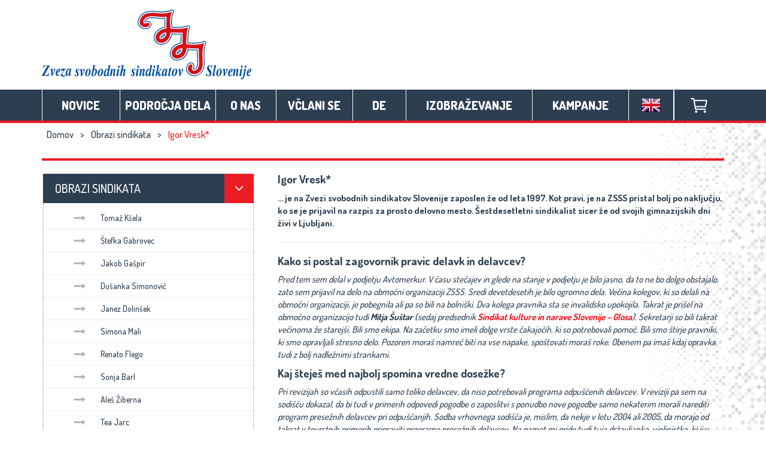

--- FILE ---
content_type: text/html; charset=UTF-8
request_url: https://www.zsss.si/obrazi-sindikata/igor-vresk/
body_size: 29429
content:
<!DOCTYPE html>
<html lang="sl-SI">

<head>

    <!-- Google tag (gtag.js) -->
    <script async src="https://www.googletagmanager.com/gtag/js?id=G-91T72B4N4V"></script>
    <script>
        window.dataLayer = window.dataLayer || [];

        function gtag() {
            dataLayer.push(arguments);
        }
        gtag('js', new Date());

        gtag('config', 'G-91T72B4N4V');
    </script>

    <meta
        charset="UTF-8">
    <meta http-equiv="X-UA-Compatible" content="IE=edge,chrome=1">
    <meta name="viewport" content="width=device-width, initial-scale=1">
    <link rel="profile" href="http://gmpg.org/xfn/11">
    <link rel="pingback"
        href="https://www.zsss.si/xmlrpc.php">

    <link href='https://fonts.googleapis.com/css?family=Dosis:400,500,300,800,700|Russo+One&subset=latin,latin-ext'
        rel='stylesheet' type='text/css'>

    <meta name='robots' content='index, follow, max-image-preview:large, max-snippet:-1, max-video-preview:-1' />
	<style>img:is([sizes="auto" i], [sizes^="auto," i]) { contain-intrinsic-size: 3000px 1500px }</style>
	
	<!-- This site is optimized with the Yoast SEO plugin v26.6 - https://yoast.com/wordpress/plugins/seo/ -->
	<title>Igor Vresk* - Zveza svobodnih sindikatov Slovenije</title>
	<link rel="canonical" href="https://www.zsss.si/obrazi-sindikata/igor-vresk/" />
	<meta property="og:locale" content="sl_SI" />
	<meta property="og:type" content="article" />
	<meta property="og:title" content="Igor Vresk* - Zveza svobodnih sindikatov Slovenije" />
	<meta property="og:description" content="Igor Vresk* &#8230; je na Zvezi svobodnih sindikatov Slovenije zaposlen že od leta 1997. Kot pravi, je na ZSSS pristal bolj po naključju, ko se je prijavil na razpis za prosto delovno mesto. Šestdesetletni ..." />
	<meta property="og:url" content="https://www.zsss.si/obrazi-sindikata/igor-vresk/" />
	<meta property="og:site_name" content="Zveza svobodnih sindikatov Slovenije" />
	<meta property="article:modified_time" content="2022-12-22T14:43:23+00:00" />
	<meta property="og:image" content="https://www.zsss.si/wp-content/uploads/2021/02/Igor-Vresk.png" />
	<meta name="twitter:card" content="summary_large_image" />
	<meta name="twitter:label1" content="Est. reading time" />
	<meta name="twitter:data1" content="6 minut" />
	<script type="application/ld+json" class="yoast-schema-graph">{"@context":"https://schema.org","@graph":[{"@type":"WebPage","@id":"https://www.zsss.si/obrazi-sindikata/igor-vresk/","url":"https://www.zsss.si/obrazi-sindikata/igor-vresk/","name":"Igor Vresk* - Zveza svobodnih sindikatov Slovenije","isPartOf":{"@id":"https://www.zsss.si/#website"},"primaryImageOfPage":{"@id":"https://www.zsss.si/obrazi-sindikata/igor-vresk/#primaryimage"},"image":{"@id":"https://www.zsss.si/obrazi-sindikata/igor-vresk/#primaryimage"},"thumbnailUrl":"https://www.zsss.si/wp-content/uploads/2021/02/Igor-Vresk.png","datePublished":"2021-02-16T10:26:47+00:00","dateModified":"2022-12-22T14:43:23+00:00","breadcrumb":{"@id":"https://www.zsss.si/obrazi-sindikata/igor-vresk/#breadcrumb"},"inLanguage":"sl-SI","potentialAction":[{"@type":"ReadAction","target":["https://www.zsss.si/obrazi-sindikata/igor-vresk/"]}]},{"@type":"ImageObject","inLanguage":"sl-SI","@id":"https://www.zsss.si/obrazi-sindikata/igor-vresk/#primaryimage","url":"https://www.zsss.si/wp-content/uploads/2021/02/Igor-Vresk.png","contentUrl":"https://www.zsss.si/wp-content/uploads/2021/02/Igor-Vresk.png","width":940,"height":788},{"@type":"BreadcrumbList","@id":"https://www.zsss.si/obrazi-sindikata/igor-vresk/#breadcrumb","itemListElement":[{"@type":"ListItem","position":1,"name":"Domov","item":"https://www.zsss.si/"},{"@type":"ListItem","position":2,"name":"Obrazi sindikata","item":"https://www.zsss.si/obrazi-sindikata/"},{"@type":"ListItem","position":3,"name":"Igor Vresk*"}]},{"@type":"WebSite","@id":"https://www.zsss.si/#website","url":"https://www.zsss.si/","name":"Zveza svobodnih sindikatov Slovenije","description":"","potentialAction":[{"@type":"SearchAction","target":{"@type":"EntryPoint","urlTemplate":"https://www.zsss.si/?s={search_term_string}"},"query-input":{"@type":"PropertyValueSpecification","valueRequired":true,"valueName":"search_term_string"}}],"inLanguage":"sl-SI"}]}</script>
	<!-- / Yoast SEO plugin. -->


<link rel='dns-prefetch' href='//static.addtoany.com' />
<link rel="alternate" type="application/rss+xml" title="Zveza svobodnih sindikatov Slovenije &raquo; Vir" href="https://www.zsss.si/feed/" />
<link rel="alternate" type="application/rss+xml" title="Zveza svobodnih sindikatov Slovenije &raquo; Vir komentarjev" href="https://www.zsss.si/comments/feed/" />
<script type="text/javascript" id="wpp-js" src="https://www.zsss.si/wp-content/plugins/wordpress-popular-posts/assets/js/wpp.min.js?ver=7.3.6" data-sampling="0" data-sampling-rate="100" data-api-url="https://www.zsss.si/wp-json/wordpress-popular-posts" data-post-id="16110" data-token="a17756b538" data-lang="0" data-debug="0"></script>
<script type="text/javascript">
/* <![CDATA[ */
window._wpemojiSettings = {"baseUrl":"https:\/\/s.w.org\/images\/core\/emoji\/16.0.1\/72x72\/","ext":".png","svgUrl":"https:\/\/s.w.org\/images\/core\/emoji\/16.0.1\/svg\/","svgExt":".svg","source":{"concatemoji":"https:\/\/www.zsss.si\/wp-includes\/js\/wp-emoji-release.min.js?ver=6.8.3"}};
/*! This file is auto-generated */
!function(s,n){var o,i,e;function c(e){try{var t={supportTests:e,timestamp:(new Date).valueOf()};sessionStorage.setItem(o,JSON.stringify(t))}catch(e){}}function p(e,t,n){e.clearRect(0,0,e.canvas.width,e.canvas.height),e.fillText(t,0,0);var t=new Uint32Array(e.getImageData(0,0,e.canvas.width,e.canvas.height).data),a=(e.clearRect(0,0,e.canvas.width,e.canvas.height),e.fillText(n,0,0),new Uint32Array(e.getImageData(0,0,e.canvas.width,e.canvas.height).data));return t.every(function(e,t){return e===a[t]})}function u(e,t){e.clearRect(0,0,e.canvas.width,e.canvas.height),e.fillText(t,0,0);for(var n=e.getImageData(16,16,1,1),a=0;a<n.data.length;a++)if(0!==n.data[a])return!1;return!0}function f(e,t,n,a){switch(t){case"flag":return n(e,"\ud83c\udff3\ufe0f\u200d\u26a7\ufe0f","\ud83c\udff3\ufe0f\u200b\u26a7\ufe0f")?!1:!n(e,"\ud83c\udde8\ud83c\uddf6","\ud83c\udde8\u200b\ud83c\uddf6")&&!n(e,"\ud83c\udff4\udb40\udc67\udb40\udc62\udb40\udc65\udb40\udc6e\udb40\udc67\udb40\udc7f","\ud83c\udff4\u200b\udb40\udc67\u200b\udb40\udc62\u200b\udb40\udc65\u200b\udb40\udc6e\u200b\udb40\udc67\u200b\udb40\udc7f");case"emoji":return!a(e,"\ud83e\udedf")}return!1}function g(e,t,n,a){var r="undefined"!=typeof WorkerGlobalScope&&self instanceof WorkerGlobalScope?new OffscreenCanvas(300,150):s.createElement("canvas"),o=r.getContext("2d",{willReadFrequently:!0}),i=(o.textBaseline="top",o.font="600 32px Arial",{});return e.forEach(function(e){i[e]=t(o,e,n,a)}),i}function t(e){var t=s.createElement("script");t.src=e,t.defer=!0,s.head.appendChild(t)}"undefined"!=typeof Promise&&(o="wpEmojiSettingsSupports",i=["flag","emoji"],n.supports={everything:!0,everythingExceptFlag:!0},e=new Promise(function(e){s.addEventListener("DOMContentLoaded",e,{once:!0})}),new Promise(function(t){var n=function(){try{var e=JSON.parse(sessionStorage.getItem(o));if("object"==typeof e&&"number"==typeof e.timestamp&&(new Date).valueOf()<e.timestamp+604800&&"object"==typeof e.supportTests)return e.supportTests}catch(e){}return null}();if(!n){if("undefined"!=typeof Worker&&"undefined"!=typeof OffscreenCanvas&&"undefined"!=typeof URL&&URL.createObjectURL&&"undefined"!=typeof Blob)try{var e="postMessage("+g.toString()+"("+[JSON.stringify(i),f.toString(),p.toString(),u.toString()].join(",")+"));",a=new Blob([e],{type:"text/javascript"}),r=new Worker(URL.createObjectURL(a),{name:"wpTestEmojiSupports"});return void(r.onmessage=function(e){c(n=e.data),r.terminate(),t(n)})}catch(e){}c(n=g(i,f,p,u))}t(n)}).then(function(e){for(var t in e)n.supports[t]=e[t],n.supports.everything=n.supports.everything&&n.supports[t],"flag"!==t&&(n.supports.everythingExceptFlag=n.supports.everythingExceptFlag&&n.supports[t]);n.supports.everythingExceptFlag=n.supports.everythingExceptFlag&&!n.supports.flag,n.DOMReady=!1,n.readyCallback=function(){n.DOMReady=!0}}).then(function(){return e}).then(function(){var e;n.supports.everything||(n.readyCallback(),(e=n.source||{}).concatemoji?t(e.concatemoji):e.wpemoji&&e.twemoji&&(t(e.twemoji),t(e.wpemoji)))}))}((window,document),window._wpemojiSettings);
/* ]]> */
</script>
<style id='wp-emoji-styles-inline-css' type='text/css'>

	img.wp-smiley, img.emoji {
		display: inline !important;
		border: none !important;
		box-shadow: none !important;
		height: 1em !important;
		width: 1em !important;
		margin: 0 0.07em !important;
		vertical-align: -0.1em !important;
		background: none !important;
		padding: 0 !important;
	}
</style>
<link rel='stylesheet' id='wp-block-library-css' href='https://www.zsss.si/wp-includes/css/dist/block-library/style.min.css?ver=6.8.3' type='text/css' media='all' />
<style id='classic-theme-styles-inline-css' type='text/css'>
/*! This file is auto-generated */
.wp-block-button__link{color:#fff;background-color:#32373c;border-radius:9999px;box-shadow:none;text-decoration:none;padding:calc(.667em + 2px) calc(1.333em + 2px);font-size:1.125em}.wp-block-file__button{background:#32373c;color:#fff;text-decoration:none}
</style>
<style id='create-block-ea-blocks-style-inline-css' type='text/css'>
.wp-block-create-block-ea-blocks{background-color:#21759b;color:#fff;padding:2px}

</style>
<style id='ea-blocks-ea-fullcalendar-style-inline-css' type='text/css'>
.wp-block-create-block-ea-blocks{background-color:#21759b;color:#fff;padding:2px}

</style>
<link rel='stylesheet' id='wp-components-css' href='https://www.zsss.si/wp-includes/css/dist/components/style.min.css?ver=6.8.3' type='text/css' media='all' />
<link rel='stylesheet' id='wp-preferences-css' href='https://www.zsss.si/wp-includes/css/dist/preferences/style.min.css?ver=6.8.3' type='text/css' media='all' />
<link rel='stylesheet' id='wp-block-editor-css' href='https://www.zsss.si/wp-includes/css/dist/block-editor/style.min.css?ver=6.8.3' type='text/css' media='all' />
<link rel='stylesheet' id='popup-maker-block-library-style-css' href='https://www.zsss.si/wp-content/plugins/popup-maker/dist/packages/block-library-style.css?ver=dbea705cfafe089d65f1' type='text/css' media='all' />
<style id='global-styles-inline-css' type='text/css'>
:root{--wp--preset--aspect-ratio--square: 1;--wp--preset--aspect-ratio--4-3: 4/3;--wp--preset--aspect-ratio--3-4: 3/4;--wp--preset--aspect-ratio--3-2: 3/2;--wp--preset--aspect-ratio--2-3: 2/3;--wp--preset--aspect-ratio--16-9: 16/9;--wp--preset--aspect-ratio--9-16: 9/16;--wp--preset--color--black: #000000;--wp--preset--color--cyan-bluish-gray: #abb8c3;--wp--preset--color--white: #ffffff;--wp--preset--color--pale-pink: #f78da7;--wp--preset--color--vivid-red: #cf2e2e;--wp--preset--color--luminous-vivid-orange: #ff6900;--wp--preset--color--luminous-vivid-amber: #fcb900;--wp--preset--color--light-green-cyan: #7bdcb5;--wp--preset--color--vivid-green-cyan: #00d084;--wp--preset--color--pale-cyan-blue: #8ed1fc;--wp--preset--color--vivid-cyan-blue: #0693e3;--wp--preset--color--vivid-purple: #9b51e0;--wp--preset--gradient--vivid-cyan-blue-to-vivid-purple: linear-gradient(135deg,rgba(6,147,227,1) 0%,rgb(155,81,224) 100%);--wp--preset--gradient--light-green-cyan-to-vivid-green-cyan: linear-gradient(135deg,rgb(122,220,180) 0%,rgb(0,208,130) 100%);--wp--preset--gradient--luminous-vivid-amber-to-luminous-vivid-orange: linear-gradient(135deg,rgba(252,185,0,1) 0%,rgba(255,105,0,1) 100%);--wp--preset--gradient--luminous-vivid-orange-to-vivid-red: linear-gradient(135deg,rgba(255,105,0,1) 0%,rgb(207,46,46) 100%);--wp--preset--gradient--very-light-gray-to-cyan-bluish-gray: linear-gradient(135deg,rgb(238,238,238) 0%,rgb(169,184,195) 100%);--wp--preset--gradient--cool-to-warm-spectrum: linear-gradient(135deg,rgb(74,234,220) 0%,rgb(151,120,209) 20%,rgb(207,42,186) 40%,rgb(238,44,130) 60%,rgb(251,105,98) 80%,rgb(254,248,76) 100%);--wp--preset--gradient--blush-light-purple: linear-gradient(135deg,rgb(255,206,236) 0%,rgb(152,150,240) 100%);--wp--preset--gradient--blush-bordeaux: linear-gradient(135deg,rgb(254,205,165) 0%,rgb(254,45,45) 50%,rgb(107,0,62) 100%);--wp--preset--gradient--luminous-dusk: linear-gradient(135deg,rgb(255,203,112) 0%,rgb(199,81,192) 50%,rgb(65,88,208) 100%);--wp--preset--gradient--pale-ocean: linear-gradient(135deg,rgb(255,245,203) 0%,rgb(182,227,212) 50%,rgb(51,167,181) 100%);--wp--preset--gradient--electric-grass: linear-gradient(135deg,rgb(202,248,128) 0%,rgb(113,206,126) 100%);--wp--preset--gradient--midnight: linear-gradient(135deg,rgb(2,3,129) 0%,rgb(40,116,252) 100%);--wp--preset--font-size--small: 13px;--wp--preset--font-size--medium: 20px;--wp--preset--font-size--large: 36px;--wp--preset--font-size--x-large: 42px;--wp--preset--spacing--20: 0.44rem;--wp--preset--spacing--30: 0.67rem;--wp--preset--spacing--40: 1rem;--wp--preset--spacing--50: 1.5rem;--wp--preset--spacing--60: 2.25rem;--wp--preset--spacing--70: 3.38rem;--wp--preset--spacing--80: 5.06rem;--wp--preset--shadow--natural: 6px 6px 9px rgba(0, 0, 0, 0.2);--wp--preset--shadow--deep: 12px 12px 50px rgba(0, 0, 0, 0.4);--wp--preset--shadow--sharp: 6px 6px 0px rgba(0, 0, 0, 0.2);--wp--preset--shadow--outlined: 6px 6px 0px -3px rgba(255, 255, 255, 1), 6px 6px rgba(0, 0, 0, 1);--wp--preset--shadow--crisp: 6px 6px 0px rgba(0, 0, 0, 1);}:where(.is-layout-flex){gap: 0.5em;}:where(.is-layout-grid){gap: 0.5em;}body .is-layout-flex{display: flex;}.is-layout-flex{flex-wrap: wrap;align-items: center;}.is-layout-flex > :is(*, div){margin: 0;}body .is-layout-grid{display: grid;}.is-layout-grid > :is(*, div){margin: 0;}:where(.wp-block-columns.is-layout-flex){gap: 2em;}:where(.wp-block-columns.is-layout-grid){gap: 2em;}:where(.wp-block-post-template.is-layout-flex){gap: 1.25em;}:where(.wp-block-post-template.is-layout-grid){gap: 1.25em;}.has-black-color{color: var(--wp--preset--color--black) !important;}.has-cyan-bluish-gray-color{color: var(--wp--preset--color--cyan-bluish-gray) !important;}.has-white-color{color: var(--wp--preset--color--white) !important;}.has-pale-pink-color{color: var(--wp--preset--color--pale-pink) !important;}.has-vivid-red-color{color: var(--wp--preset--color--vivid-red) !important;}.has-luminous-vivid-orange-color{color: var(--wp--preset--color--luminous-vivid-orange) !important;}.has-luminous-vivid-amber-color{color: var(--wp--preset--color--luminous-vivid-amber) !important;}.has-light-green-cyan-color{color: var(--wp--preset--color--light-green-cyan) !important;}.has-vivid-green-cyan-color{color: var(--wp--preset--color--vivid-green-cyan) !important;}.has-pale-cyan-blue-color{color: var(--wp--preset--color--pale-cyan-blue) !important;}.has-vivid-cyan-blue-color{color: var(--wp--preset--color--vivid-cyan-blue) !important;}.has-vivid-purple-color{color: var(--wp--preset--color--vivid-purple) !important;}.has-black-background-color{background-color: var(--wp--preset--color--black) !important;}.has-cyan-bluish-gray-background-color{background-color: var(--wp--preset--color--cyan-bluish-gray) !important;}.has-white-background-color{background-color: var(--wp--preset--color--white) !important;}.has-pale-pink-background-color{background-color: var(--wp--preset--color--pale-pink) !important;}.has-vivid-red-background-color{background-color: var(--wp--preset--color--vivid-red) !important;}.has-luminous-vivid-orange-background-color{background-color: var(--wp--preset--color--luminous-vivid-orange) !important;}.has-luminous-vivid-amber-background-color{background-color: var(--wp--preset--color--luminous-vivid-amber) !important;}.has-light-green-cyan-background-color{background-color: var(--wp--preset--color--light-green-cyan) !important;}.has-vivid-green-cyan-background-color{background-color: var(--wp--preset--color--vivid-green-cyan) !important;}.has-pale-cyan-blue-background-color{background-color: var(--wp--preset--color--pale-cyan-blue) !important;}.has-vivid-cyan-blue-background-color{background-color: var(--wp--preset--color--vivid-cyan-blue) !important;}.has-vivid-purple-background-color{background-color: var(--wp--preset--color--vivid-purple) !important;}.has-black-border-color{border-color: var(--wp--preset--color--black) !important;}.has-cyan-bluish-gray-border-color{border-color: var(--wp--preset--color--cyan-bluish-gray) !important;}.has-white-border-color{border-color: var(--wp--preset--color--white) !important;}.has-pale-pink-border-color{border-color: var(--wp--preset--color--pale-pink) !important;}.has-vivid-red-border-color{border-color: var(--wp--preset--color--vivid-red) !important;}.has-luminous-vivid-orange-border-color{border-color: var(--wp--preset--color--luminous-vivid-orange) !important;}.has-luminous-vivid-amber-border-color{border-color: var(--wp--preset--color--luminous-vivid-amber) !important;}.has-light-green-cyan-border-color{border-color: var(--wp--preset--color--light-green-cyan) !important;}.has-vivid-green-cyan-border-color{border-color: var(--wp--preset--color--vivid-green-cyan) !important;}.has-pale-cyan-blue-border-color{border-color: var(--wp--preset--color--pale-cyan-blue) !important;}.has-vivid-cyan-blue-border-color{border-color: var(--wp--preset--color--vivid-cyan-blue) !important;}.has-vivid-purple-border-color{border-color: var(--wp--preset--color--vivid-purple) !important;}.has-vivid-cyan-blue-to-vivid-purple-gradient-background{background: var(--wp--preset--gradient--vivid-cyan-blue-to-vivid-purple) !important;}.has-light-green-cyan-to-vivid-green-cyan-gradient-background{background: var(--wp--preset--gradient--light-green-cyan-to-vivid-green-cyan) !important;}.has-luminous-vivid-amber-to-luminous-vivid-orange-gradient-background{background: var(--wp--preset--gradient--luminous-vivid-amber-to-luminous-vivid-orange) !important;}.has-luminous-vivid-orange-to-vivid-red-gradient-background{background: var(--wp--preset--gradient--luminous-vivid-orange-to-vivid-red) !important;}.has-very-light-gray-to-cyan-bluish-gray-gradient-background{background: var(--wp--preset--gradient--very-light-gray-to-cyan-bluish-gray) !important;}.has-cool-to-warm-spectrum-gradient-background{background: var(--wp--preset--gradient--cool-to-warm-spectrum) !important;}.has-blush-light-purple-gradient-background{background: var(--wp--preset--gradient--blush-light-purple) !important;}.has-blush-bordeaux-gradient-background{background: var(--wp--preset--gradient--blush-bordeaux) !important;}.has-luminous-dusk-gradient-background{background: var(--wp--preset--gradient--luminous-dusk) !important;}.has-pale-ocean-gradient-background{background: var(--wp--preset--gradient--pale-ocean) !important;}.has-electric-grass-gradient-background{background: var(--wp--preset--gradient--electric-grass) !important;}.has-midnight-gradient-background{background: var(--wp--preset--gradient--midnight) !important;}.has-small-font-size{font-size: var(--wp--preset--font-size--small) !important;}.has-medium-font-size{font-size: var(--wp--preset--font-size--medium) !important;}.has-large-font-size{font-size: var(--wp--preset--font-size--large) !important;}.has-x-large-font-size{font-size: var(--wp--preset--font-size--x-large) !important;}
:where(.wp-block-post-template.is-layout-flex){gap: 1.25em;}:where(.wp-block-post-template.is-layout-grid){gap: 1.25em;}
:where(.wp-block-columns.is-layout-flex){gap: 2em;}:where(.wp-block-columns.is-layout-grid){gap: 2em;}
:root :where(.wp-block-pullquote){font-size: 1.5em;line-height: 1.6;}
</style>
<link rel='stylesheet' id='contact-form-7-bootstrap-style-css' href='https://www.zsss.si/wp-content/plugins/bootstrap-for-contact-form-7/assets/dist/css/style.min.css?ver=6.8.3' type='text/css' media='all' />
<link rel='stylesheet' id='rs-plugin-settings-css' href='https://www.zsss.si/wp-content/plugins/revslider/public/assets/css/rs6.css?ver=6.1.3' type='text/css' media='all' />
<style id='rs-plugin-settings-inline-css' type='text/css'>
#rs-demo-id {}
</style>
<link rel='stylesheet' id='wp-polls-css' href='https://www.zsss.si/wp-content/plugins/wp-polls/polls-css.css?ver=2.77.3' type='text/css' media='all' />
<style id='wp-polls-inline-css' type='text/css'>
.wp-polls .pollbar {
	margin: 1px;
	font-size: 6px;
	line-height: 8px;
	height: 8px;
	background-image: url('https://www.zsss.si/wp-content/plugins/wp-polls/images/default/pollbg.gif');
	border: 1px solid #c8c8c8;
}

</style>
<link rel='stylesheet' id='wordpress-popular-posts-css-css' href='https://www.zsss.si/wp-content/plugins/wordpress-popular-posts/assets/css/wpp.css?ver=7.3.6' type='text/css' media='all' />
<link rel='stylesheet' id='wp-fullcalendar-css' href='https://www.zsss.si/wp-content/plugins/wp-fullcalendar/includes/css/main.css?ver=1.6' type='text/css' media='all' />
<link rel='stylesheet' id='wp-fullcalendar-tippy-light-border-css' href='https://www.zsss.si/wp-content/plugins/wp-fullcalendar/includes/css/tippy/light-border.css?ver=1.6' type='text/css' media='all' />
<link rel='stylesheet' id='jquery-ui-css' href='https://www.zsss.si/wp-content/plugins/wp-fullcalendar/includes/css/jquery-ui/blitzer/jquery-ui.min.css?ver=1.6' type='text/css' media='all' />
<link rel='stylesheet' id='jquery-ui-theme-css' href='https://www.zsss.si/wp-content/plugins/wp-fullcalendar/includes/css/jquery-ui/blitzer/theme.css?ver=1.6' type='text/css' media='all' />
<link rel='stylesheet' id='zsss-style-css' href='https://www.zsss.si/wp-content/themes/zsss/style.css?ver=20151215' type='text/css' media='' />
<link rel='stylesheet' id='addtoany-css' href='https://www.zsss.si/wp-content/plugins/add-to-any/addtoany.min.css?ver=1.16' type='text/css' media='all' />
<script type="text/javascript" id="addtoany-core-js-before">
/* <![CDATA[ */
window.a2a_config=window.a2a_config||{};a2a_config.callbacks=[];a2a_config.overlays=[];a2a_config.templates={};a2a_localize = {
	Share: "Share",
	Save: "Save",
	Subscribe: "Subscribe",
	Email: "Email",
	Bookmark: "Bookmark",
	ShowAll: "Show all",
	ShowLess: "Show less",
	FindServices: "Find service(s)",
	FindAnyServiceToAddTo: "Instantly find any service to add to",
	PoweredBy: "Powered by",
	ShareViaEmail: "Share via email",
	SubscribeViaEmail: "Subscribe via email",
	BookmarkInYourBrowser: "Bookmark in your browser",
	BookmarkInstructions: "Press Ctrl+D or \u2318+D to bookmark this page",
	AddToYourFavorites: "Add to your favorites",
	SendFromWebOrProgram: "Send from any email address or email program",
	EmailProgram: "Email program",
	More: "More&#8230;",
	ThanksForSharing: "Thanks for sharing!",
	ThanksForFollowing: "Thanks for following!"
};
/* ]]> */
</script>
<script type="text/javascript" defer src="https://static.addtoany.com/menu/page.js" id="addtoany-core-js"></script>
<script type="text/javascript" src="https://www.zsss.si/wp-includes/js/jquery/jquery.min.js?ver=3.7.1" id="jquery-core-js"></script>
<script type="text/javascript" src="https://www.zsss.si/wp-includes/js/jquery/jquery-migrate.min.js?ver=3.4.1" id="jquery-migrate-js"></script>
<script type="text/javascript" defer src="https://www.zsss.si/wp-content/plugins/add-to-any/addtoany.min.js?ver=1.1" id="addtoany-jquery-js"></script>
<script type="text/javascript" src="https://www.zsss.si/wp-content/plugins/revslider/public/assets/js/revolution.tools.min.js?ver=6.0" id="tp-tools-js"></script>
<script type="text/javascript" src="https://www.zsss.si/wp-content/plugins/revslider/public/assets/js/rs6.min.js?ver=6.1.3" id="revmin-js"></script>
<script type="text/javascript" src="https://www.zsss.si/wp-includes/js/jquery/ui/core.min.js?ver=1.13.3" id="jquery-ui-core-js"></script>
<script type="text/javascript" src="https://www.zsss.si/wp-includes/js/jquery/ui/menu.min.js?ver=1.13.3" id="jquery-ui-menu-js"></script>
<script type="text/javascript" src="https://www.zsss.si/wp-includes/js/jquery/ui/selectmenu.min.js?ver=1.13.3" id="jquery-ui-selectmenu-js"></script>
<script type="text/javascript" src="https://www.zsss.si/wp-includes/js/jquery/ui/tooltip.min.js?ver=1.13.3" id="jquery-ui-tooltip-js"></script>
<script type="text/javascript" src="https://www.zsss.si/wp-includes/js/dist/vendor/moment.min.js?ver=2.30.1" id="moment-js"></script>
<script type="text/javascript" id="moment-js-after">
/* <![CDATA[ */
moment.updateLocale( 'sl_SI', {"months":["januar","februar","marec","april","maj","junij","julij","avgust","september","oktober","november","december"],"monthsShort":["Jan","Feb","Mar","Apr","Maj","Jun","Jul","Avg","Sep","Okt","Nov","Dec"],"weekdays":["nedelja","ponedeljek","torek","sreda","\u010detrtek","petek","sobota"],"weekdaysShort":["ned","pon","tor","sre","\u010det","pet","sob"],"week":{"dow":1},"longDateFormat":{"LT":"G:i","LTS":null,"L":null,"LL":"j. n. Y","LLL":"j. F, Y G:i","LLLL":null}} );
/* ]]> */
</script>
<script type="text/javascript" id="wp-fullcalendar-js-extra">
/* <![CDATA[ */
var WPFC = {"ajaxurl":"https:\/\/www.zsss.si\/wp-admin\/admin-ajax.php?action=WP_FullCalendar","firstDay":"1","wpfc_theme":"jquery-ui","wpfc_limit":"3","wpfc_limit_txt":"more ...","timeFormat":"","defaultView":"month","weekends":"true","header":{"left":"prev,next today","center":"title","right":"month"},"wpfc_qtips":"1","tippy_theme":"light-border","tippy_placement":"auto","tippy_loading":"Loading..."};
/* ]]> */
</script>
<script type="text/javascript" src="https://www.zsss.si/wp-content/plugins/wp-fullcalendar/includes/js/main.js?ver=1.6" id="wp-fullcalendar-js"></script>
<script type="text/javascript" src="https://www.zsss.si/wp-content/themes/zsss/js/vendor/modernizr-2.8.3-respond-1.4.2.min.js?ver=20151215" id="zsss-modernizer-respond-js"></script>
<script type="text/javascript" src="https://www.zsss.si/wp-includes/js/wp-embed.min.js?ver=6.8.3" id="wp-embed-js" defer="defer" data-wp-strategy="defer"></script>
<link rel="https://api.w.org/" href="https://www.zsss.si/wp-json/" /><link rel="alternate" title="JSON" type="application/json" href="https://www.zsss.si/wp-json/wp/v2/pages/16110" /><link rel="EditURI" type="application/rsd+xml" title="RSD" href="https://www.zsss.si/xmlrpc.php?rsd" />
<meta name="generator" content="WordPress 6.8.3" />
<link rel='shortlink' href='https://www.zsss.si/?p=16110' />
<link rel="alternate" title="oEmbed (JSON)" type="application/json+oembed" href="https://www.zsss.si/wp-json/oembed/1.0/embed?url=https%3A%2F%2Fwww.zsss.si%2Fobrazi-sindikata%2Figor-vresk%2F" />
<link rel="alternate" title="oEmbed (XML)" type="text/xml+oembed" href="https://www.zsss.si/wp-json/oembed/1.0/embed?url=https%3A%2F%2Fwww.zsss.si%2Fobrazi-sindikata%2Figor-vresk%2F&#038;format=xml" />
        <script type="text/javascript">
            var errorQueue = [];
            let bill_timeout;
    
            function isBot() {
                const bots = ['crawler', 'spider', 'baidu', 'duckduckgo', 'bot', 'googlebot', 'bingbot', 'facebook', 'slurp', 'twitter', 'yahoo'];
                const userAgent = navigator.userAgent.toLowerCase();
                return bots.some(bot => userAgent.includes(bot));
            }
    
            // Sobrescrita de console.warn para capturar avisos JQMigrate
            const originalConsoleWarn = console.warn;
            const sentWarnings = [];
    
            console.warn = function(message, ...args) {
                if (typeof message === 'string' && message.includes('JQMIGRATE')) {
                    if (!sentWarnings.includes(message)) {
                        sentWarnings.push(message);
                        let file = 'unknown';
                        let line = '0';
                        try {
                            const stackTrace = new Error().stack.split('\n');
                            for (let i = 1; i < stackTrace.length && i < 10; i++) {
                                const match = stackTrace[i].match(/at\s+.*?\((.*):(\d+):(\d+)\)/) || 
                                              stackTrace[i].match(/at\s+(.*):(\d+):(\d+)/);
                                if (match && match[1].includes('.js') && !match[1].includes('jquery-migrate.js') && !match[1].includes('jquery.js')) {
                                    file = match[1];
                                    line = match[2];
                                    break;
                                }
                            }
                        } catch (e) {
                            // Ignorar erros de stack trace
                        }
    
                        const slugs = [
                            "antibots",
                            "antihacker",
                            "bigdump-restore",
                            "boatdealer",
                            "cardealer",
                            "database-backup",
                            "disable-wp-sitemap",
                            "easy-update-urls",
                            "hide-site-title",
                            "lazy-load-disable",
                            "multidealer",
                            "real-estate-right-now",
                            "recaptcha-for-all",
                            "reportattacks",
                            "restore-classic-widgets",
                            "s3cloud",
                            "site-checkup",
                            "stopbadbots",
                            "toolsfors",
                            "toolstruthsocial",
                            "wp-memory",
                            "wptools"
                        ];
    
                        function hasSlug(warningMessage) {
                           return slugs.some(slug => warningMessage.includes(slug));
                        }
    
                        const warningMessage = message.replace('JQMIGRATE:', 'Error:').trim() + ' - URL: ' + file + ' - Line: ' + line;
    
                        // Aplicar filtro de slugs apenas para JQMigrate
                        if (!hasSlug(warningMessage)) {
                            errorQueue.push(warningMessage);
                            handleErrorQueue();
                        }
                    }
                }
                originalConsoleWarn.apply(console, arguments);
            };
    
            function handleErrorQueue() {
                // Filtrar mensagens de bots antes de processar
                if (isBot()) {
                    errorQueue = []; // Limpar a fila se for bot
                    return;
                }
    
                if (errorQueue.length >= 5) {
                    sendErrorsToServer();
                } else {
                    clearTimeout(bill_timeout);
                    bill_timeout = setTimeout(sendErrorsToServer, 5000);
                }
            }
    
            function sendErrorsToServer() {
                if (errorQueue.length > 0) {
                    const message = errorQueue.join(' | ');
                    console.log('[Bill Catch] Enviando ao Servidor:', message); // Log temporário para depuração
                    const xhr = new XMLHttpRequest();
                    const nonce = '0700587ff8';
                    const ajax_url = 'https://www.zsss.si/wp-admin/admin-ajax.php?action=bill_minozzi_js_error_catched&_wpnonce=0700587ff8';
                    xhr.open('POST', encodeURI(ajax_url));
                    xhr.setRequestHeader('Content-Type', 'application/x-www-form-urlencoded');
                    xhr.send('action=bill_minozzi_js_error_catched&_wpnonce=' + nonce + '&bill_js_error_catched=' + encodeURIComponent(message));
                    errorQueue = [];
                }
            }
        </script>
                    <style id="wpp-loading-animation-styles">@-webkit-keyframes bgslide{from{background-position-x:0}to{background-position-x:-200%}}@keyframes bgslide{from{background-position-x:0}to{background-position-x:-200%}}.wpp-widget-block-placeholder,.wpp-shortcode-placeholder{margin:0 auto;width:60px;height:3px;background:#dd3737;background:linear-gradient(90deg,#dd3737 0%,#571313 10%,#dd3737 100%);background-size:200% auto;border-radius:3px;-webkit-animation:bgslide 1s infinite linear;animation:bgslide 1s infinite linear}</style>
            		<style type="text/css">
			div.wpcf7 .ajax-loader {
				background-image: url('https://www.zsss.si/wp-content/plugins/contact-form-7/images/ajax-loader.gif');
			}
		</style>
		<meta name="generator" content="Powered by Slider Revolution 6.1.3 - responsive, Mobile-Friendly Slider Plugin for WordPress with comfortable drag and drop interface." />
<link rel="icon" href="https://www.zsss.si/wp-content/uploads/2017/01/cropped-logo-32x32.png" sizes="32x32" />
<link rel="icon" href="https://www.zsss.si/wp-content/uploads/2017/01/cropped-logo-192x192.png" sizes="192x192" />
<link rel="apple-touch-icon" href="https://www.zsss.si/wp-content/uploads/2017/01/cropped-logo-180x180.png" />
<meta name="msapplication-TileImage" content="https://www.zsss.si/wp-content/uploads/2017/01/cropped-logo-270x270.png" />
<script type="text/javascript">function setREVStartSize(t){try{var h,e=document.getElementById(t.c).parentNode.offsetWidth;if(e=0===e||isNaN(e)?window.innerWidth:e,t.tabw=void 0===t.tabw?0:parseInt(t.tabw),t.thumbw=void 0===t.thumbw?0:parseInt(t.thumbw),t.tabh=void 0===t.tabh?0:parseInt(t.tabh),t.thumbh=void 0===t.thumbh?0:parseInt(t.thumbh),t.tabhide=void 0===t.tabhide?0:parseInt(t.tabhide),t.thumbhide=void 0===t.thumbhide?0:parseInt(t.thumbhide),t.mh=void 0===t.mh||""==t.mh||"auto"===t.mh?0:parseInt(t.mh,0),"fullscreen"===t.layout||"fullscreen"===t.l)h=Math.max(t.mh,window.innerHeight);else{for(var i in t.gw=Array.isArray(t.gw)?t.gw:[t.gw],t.rl)void 0!==t.gw[i]&&0!==t.gw[i]||(t.gw[i]=t.gw[i-1]);for(var i in t.gh=void 0===t.el||""===t.el||Array.isArray(t.el)&&0==t.el.length?t.gh:t.el,t.gh=Array.isArray(t.gh)?t.gh:[t.gh],t.rl)void 0!==t.gh[i]&&0!==t.gh[i]||(t.gh[i]=t.gh[i-1]);var r,a=new Array(t.rl.length),n=0;for(var i in t.tabw=t.tabhide>=e?0:t.tabw,t.thumbw=t.thumbhide>=e?0:t.thumbw,t.tabh=t.tabhide>=e?0:t.tabh,t.thumbh=t.thumbhide>=e?0:t.thumbh,t.rl)a[i]=t.rl[i]<window.innerWidth?0:t.rl[i];for(var i in r=a[0],a)r>a[i]&&0<a[i]&&(r=a[i],n=i);var d=e>t.gw[n]+t.tabw+t.thumbw?1:(e-(t.tabw+t.thumbw))/t.gw[n];h=t.gh[n]*d+(t.tabh+t.thumbh)}void 0===window.rs_init_css&&(window.rs_init_css=document.head.appendChild(document.createElement("style"))),document.getElementById(t.c).height=h,window.rs_init_css.innerHTML+="#"+t.c+"_wrapper { height: "+h+"px }"}catch(t){console.log("Failure at Presize of Slider:"+t)}};</script>
		<style type="text/css" id="wp-custom-css">
			
			.sidebar.navbar-default .nav > li > a {
	overflow: hidden;
	padding-left: 20px !important;
	margin-left: 0px;
}
.navbar.mojsindikat li.current-menu-item a {
	color: rgb(237, 28, 36) !important;
}
.seznam-sindikat {
	padding: 25px;
	background-color: #eee;
	float:right;
	max-width: 570px;
	margin-left: 30px;
	margin-bottom: 30px;
}
@media(max-width:1600px) {
	.seznam-sindikat {
		width: 48%;
	}
}
@media(max-width:953px) {
	.seznam-sindikat {
		width: 100% !important;
	}
}
.sindikat-bottom-links {
	clear: both;
	padding-top: 20px;
	padding-bottom: 20px;
	font-size: 20px;
	text-align:center;
}
.pisarna {
	border: 1px solid #eee;
	display: block;
	float: left;
	margin-right: 30px;
	margin-bottom: 20px;
	width: 207px;
	padding: 20px;
	min-height: 180px;
}
.page-id-4470 .pisarna {
	border: 1px solid #eee;
	display: block;
	float: left;
	margin-right: 30px;
	margin-bottom: 20px;
	width: 355px;
	padding: 20px;
	min-height: 175px;
	max-width: 100%;
}
.podnapis {
	width: 100%;
	clear: both;
	padding: 20px;
	color: #fff;
	background-color: rgb(237, 28, 36);
}
.page-id-4468 h3 {
	font-size: 16px;
	margin-bottom: 25px;
}
.clear {
clear: both;
	float: none;
}

.page-id-4472 .main-content p em {
	color: #2c3e50;
	font-size: 18px;
	font-style: normal;
}
.gallery figure {
	float: left; margin: 2px;
}
.screen-reader-text {
	display: none;
}
.search-submit {
	color: #ffffff;
	background-color: #ed1c24;
	border-color: #de1219;
	padding: 3px;
	padding-left: 15px;
	padding-right: 15px;
	border: none;
}
blockquote {
	background-color: #f1f1f1;
	border-left: 4px solid #ed1c24;
}
/* Slider */
.custom .tp-bullet:hover, .custom .tp-bullet {
	background: #2c3e50;
	border: 1px solid #fff;
}
.custom .tp-bullet:hover, .custom .tp-bullet.selected {
	background: #ed1c24;
}
/* FP banners */
.banner-fp {
	min-height: 250px;
	border-top: 5px solid #ed1c24;
	margin-bottom: 20px;
	margin-top: 0px;
	position: relative;
	transition: all 0.3s;
	background-size: cover;
	background-position: center center;
}
.rev_slider_wrapper {
	margin-bottom: 20px !important;
}
.banner-fp:hover {
	opacity: 0.9;
}
.banner-fp.higher {
	min-height: 363px;
}
.banner-fp h2 {
	color: #fff;
	text-align: center;
	font-weight: 500;
	position: absolute;
	bottom: 0px;
	width: 100%;
	margin: 0px;
	transition: all 0.3s;
	padding-bottom: 10px;
	padding-top: 20px;
/* Permalink - use to edit and share this gradient: http://colorzilla.com/gradient-editor/#182939+0,182939+46,182939+100&0+0,0.69+46,1+100 */
background: -moz-linear-gradient(top, rgba(24,41,57,0) 0%, rgba(24,41,57,0.69) 46%, rgba(24,41,57,1) 100%); /* FF3.6-15 */
background: -webkit-linear-gradient(top, rgba(24,41,57,0) 0%,rgba(24,41,57,0.69) 46%,rgba(24,41,57,1) 100%); /* Chrome10-25,Safari5.1-6 */
background: linear-gradient(to bottom, rgba(24,41,57,0) 0%,rgba(24,41,57,0.69) 46%,rgba(24,41,57,1) 100%); /* W3C, IE10+, FF16+, Chrome26+, Opera12+, Safari7+ */
filter: progid:DXImageTransform.Microsoft.gradient( startColorstr='#00182939', endColorstr='#182939',GradientType=0 ); /* IE6-9 */	
}
.ugodnosti-wrapper h2 {
	margin-top: 0px;
	padding-top: 25px;
}
.ugodnosti-wrapper h2 a {
	text-transform: uppercase;
	color: #2c3e50;
}
.ugodnosti-wrapper {
	background-image: url('/wp-content/uploads/2019/02/ugodnosti.jpg');
	background-size: cover;
	background-position: center center;
	min-height: 485px;
}

/* Delavska enotnost */
.content-img.delavska img {
	max-height: 150px;
	margin-left: auto;
	margin-right: auto;
	display: block;
}
.delavska-title {
	margin-top: 0px;
	margin-bottom: 10px;
}
/* bg */
#top {
	background-color: #fff;
}
body {
	background-image: url('/wp-content/uploads/2019/02/bg.jpg');
	background-repeat: repeat-y;
	background-position: right top
}
.main-content table td {
	padding: 5px;
	border: 1px solid #eee;
}
.page-id-4470 .pisarna {
	border-color: rgb(237, 28, 36) !important
}
#rev_slider_1_1_wrapper {
	margin-bottom: 20px !important;
}
footer h2 {
	margin-bottom: 20px !important;
	padding-bottom: 20px !important;
}
.footer-menu > li > a {
	display: block;
	font-size: 16px;
	font-weight: 300;
}
.mcsignup {
	background-color: red;
	padding: 3px;
	padding-left: 10px;
	padding-right: 10px;
	margin-left: 5px;
	display: inline-block;
}
@media print {
	.single-ugodnosti #main-menu, .single-ugodnosti #breadcrumb, .single-ugodnosti #footer, .single-ugodnosti #sidebar, .single-ugodnosti .kartica-izpostavljeno, .single-ugodnosti #oddaj-ponudbocol-lg-9, .single-ugodnosti .addtoany_share_save_container, .page-id-22 #main-menu, .page-id-22 #breadcrumb, .page-id-22 #footer, .page-id-22 #sidebar {
		display: none;
	}
	.single-ugodnosti .col-md-8 {
		width: 100% !important;
		max-width: 100% !important;
	}
	.page-id-22 .kartica-izpostavljeno-item {
		width: 50%;
		float: left;
	}
	.page-id-22 .kartica-content {
		font-size: 14px;
		line-height: 120%;
	}
	.page-id-22 .kartica-title a {
		font-size: 15px;
		margin-bottom: 0px;
		line-height: 120%;
	}
	.page-id-22 .kartica-title {
		min-height: auto;
	}
	.page-id-22 .col-sm-4 {
		width: 100% !important;
		margin-bottom: 50px;
	}
	.page-id-22 .kartica-izpostavljeno-left {
		width: 100% !important;
		float: none !important;
	}
}
.sidebar.navbar-default .nav > li > a::before {
	right: 0px;

}
.nf-field-label {
	padding-bottom: 0px !important;
  margin-bottom: 3px !important;
}
.nf-form-fields-required {
	color: #999;
	position: relative;
	top: -5px;
	text-align: right;
}
.submit-wrap input {
	background-color: #ed1c24 !important;
	font-size: 18px !Important;
	font-weight: 600;
	padding-left: 30px !important;
	padding-right: 30px !important;
}
#rezultati .kartica-item {
	min-height: 580px !important;
}
.content-part figure {
	max-width: 100%;
}
iframe, .fb-page, .fb-page span  {
	max-width: 100% !important;
}
.fp-banners-bottom img {
	margin-top: 10px;
	transition: all 0.3s;
}
.fp-banners-bottom img:hover {
	opacity: 0.8
}
#top .oglas {
	display: block;
	margin-top: 27px;
	float: right;
}
.appwrap img {max-width: 100px; margin-right: 20px;}
.appwrap {
	margin-left: auto;
	margin-right: auto;
	margin-bottom: 20px;
	text-align: center;
	padding: 10px;
	border: 3px solid #eee;
	max-width: 500px;
	border-radius: 5px;
	font-size: 18px;
}
.prijavise {
	background-color: #ed1c24;
	color: #fff;
	padding: 15px;
	padding-left: 40px;
	padding-right: 40px;
	margin-left: auto;
	margin-right: auto;
	display: inline-block;
	font-size: 18px;
	margin-bottom: 30px;
	position: relative;
	top: -30px;
	left: 30px;
}
.infopoint {
	text-align: center;
	background: #f2f2f2;
	padding: 15px;
	margin-bottom: 20px;
}
.infopoint h2 {
	margin: 0px;
	margin-bottom: 10px;
}
.prijavise {
	clear: both;
	margin-top: 30px;
}		
.kartica-title {
	font-size: 20px;
	font-weight: 500;
	margin-bottom: 0px;
}
.kartica-title {
	min-height: 40px;
	margin-bottom: 0;
}
.col-sm-4 .kartica-content img {
	display: none;
}
.kartica-logo img {
	max-height: 80px;
}
.kartica-content .addtoany_share_save_container {
	display: none;
}
.kartica-vec a {
	display: block;
	background-color: #ed1c24;
	color: #fff;
	padding: 10px;
	max-width: 150px;
	margin-left: auto;
	margin-right: auto;
}
.kartica-vec a:hover {
	display: block;
	background-color: #000;
	color: #fff;
}
.kartica-content p {
	margin-bottom: 5px;
}
.page-id-22 {
	
}
.thumb {
	max-width: 100%;
}
.thumb img {
	max-width: 100%;
	height: auto;
}
.ponudnik-ugodnosti ul {
		padding-left: 13px;

}
.ponudnik-info h3 {
	border-bottom: 1px solid #eee;
	padding-bottom: 10px;
	margin-bottom: 0px;
	margin-top: 30px;
}
.ponudnik p, .ponudnik li, .ponudnik-kontakt {
	color: #555;
}
.ponudnik h4 {
	color: rgb(44, 62, 80);
}
.ponudnik {
	padding-bottom: 15px;
	transition: all 0.3s;
}
.ponudnik:hover {
	background-color: rgba(0,0,0,0.01);
	box-shadow: 1px 1px 10px rgba(0,0,0,0.1);
}
#oddaj-ponudbo {
	margin-top: 60px;
}
.ugodnosti-inner {
	padding-bottom: 90px;
}
.ugodnosti-inner ul {
	margin-left: 0px;
	padding-left: 13px;
}
.ugodnosti-inner li {
	margin-bottom: 5px;
}
.smallinfo{
	color: #666;
	position: relative;
	top: -15px;
}
.backbutton {
	margin-top: 30px;
	display: block;
}
.ugodnosti-list {
	font-size: 18px;
}
.regije {
	padding: 20px;
	background-color: rgba(0,0,0,0.01);
}
.regije h3 {
	font-size: 18px;
}
.page-id-22 .addtoany_share_save_container {
	display: none;
}
.page-id-22 .entry-title {
	margin-top: 60px;
	color:#ed1c24;
	font-size: 32px;
	margin-bottom: 20px;
}
span.count {
	color: #999;
	font-size: 12px;
	margin-left: 3px;
}
.my_term-archive a {
	margin-right: px;
}
ion-icon {
	position: relative;
	top: 3px;
}
.single-ugodnosti #oddaj-ponudbo, .single-ugodnosti #sidebar .content-part:nth-child(7), .single-ugodnosti #sidebar .content-part:nth-child(6), .single-ugodnosti #sidebar .content-part:nth-child(8)  {
	display: none;
	
}
.single-ugodnosti .content-part-border-bottom  {
	border-bottom: none;
}
.single-ugodnosti .regije {
	text-align: left;
	font-size: 15px;
}
.single-ugodnosti .kartica-link a {
	background-color: #ed1c24;
	color: #fff !important;
	padding: 10px;
	margin-top: 20px;
	display: inline-block;
	box-shadow: 0px 0px 10px rgba(0,0,0,0.3);
}
.kartica-link .ion-icon {
	color: #fff !important;
}
.single-ugodnosti .kartica-link a:hover {
	background-color: #ed1c24;
	color: #fff !important;
	padding: 10px;
	margin-top: 20px;
	display: inline-block;
	box-shadow: 0px 0px 10px rgba(0,0,0,0.3);
}
.shop a {
	color: #fff;
	font-size: 33px;
}
#eufooter img {
	max-width: 180px;
	margin-top: 10px;
}
.ponudnik img {
	max-width: 100%;
	margin-left: 0px;
	border: 1px solid #eee;
	margin-top: 10px;
	margin-bottom: 10px;
}
.print {
	float: right;
	margin-right: 20px;
}		</style>
		</head>

<body class="wp-singular page-template-default page page-id-16110 page-child parent-pageid-4472 wp-theme-zsss group-blog">

    <div id="top">
        <div class="container">
            <div class="logo"><a
                    href="https://www.zsss.si/"><img
                        src="/wp-content/uploads/2021/04/Logo-ZSSS-02.svg"></a></div>
            <!--<div class="oglas">

                <a href="https://www.zsss.si/kaj-prinasa-pokojninska/">
					<img src="https://www.zsss.si/wp-content/uploads/2025/10/POKOJNINSKA-REFORMA-banner.svg" style="margin-top: 35px;"></a>
                    

            </div>-->
        </div>
    </div>

    <div id="main-menu">
        <div class="container">
            <button type="button" class="navbar-toggle collapsed" data-toggle="collapse" data-target="#menu"
                aria-expanded="false">
                <span class="sr-only">Toggle navigation</span>
                <span class="icon-bar"></span>
                <span class="icon-bar"></span>
                <span class="icon-bar"></span>
            </button>
            <div class="collapse navbar-collapse" id="menu">
                <div class="menu-wrapper">

                    <nav id="menu" class="menu-obrazi-sindikata-container"><ul id="menu-obrazi-sindikata" class="nav nav-justified"><li id="menu-item-99" class="menu-item menu-item-type-post_type menu-item-object-page menu-item-99"><a title="Novice" href="https://www.zsss.si/novice/">Novice</a></li>
<li id="menu-item-15" class="menu-item menu-item-type-post_type menu-item-object-page menu-item-has-children menu-item-15 dropdown yamm-fw"><a title="Področja dela" href="https://www.zsss.si/podrocja-dela/" data-toggle="dropdown" class="dropdown-toggle" aria-haspopup="true">Področja dela</a>
<ul role="menu" class=" dropdown-menu">
	<li id="menu-item-265" class="menu-item menu-item-type-post_type menu-item-object-page menu-item-has-children menu-item-265 dropdown"><a title="Trg dela" href="https://www.zsss.si/podrocja-dela/trg-dela/" class="menu-item-arrow"><img src="https://www.zsss.si/wp-content/themes/zsss/img/dropdown-menu-icon.png">Trg dela</a>
	<ul role="menu" class=" dropdown-menu">
		<li id="menu-item-266" class="menu-item menu-item-type-post_type menu-item-object-page menu-item-266"><a title="Delovna razmerja" href="https://www.zsss.si/podrocja-dela/trg-dela/delovna-razmerja-2/" class="menu-item-arrow"><img src="https://www.zsss.si/wp-content/themes/zsss/img/dropdown-menu-icon.png">Delovna razmerja</a></li>
		<li id="menu-item-267" class="menu-item menu-item-type-post_type menu-item-object-page menu-item-267"><a title="Delovni čas" href="https://www.zsss.si/podrocja-dela/trg-dela/delovni-cas/" class="menu-item-arrow"><img src="https://www.zsss.si/wp-content/themes/zsss/img/dropdown-menu-icon.png">Delovni čas</a></li>
		<li id="menu-item-636" class="menu-item menu-item-type-post_type menu-item-object-page menu-item-636"><a title="Pravno varstvo" href="https://www.zsss.si/podrocja-dela/trg-dela/pravno_varstvo/" class="menu-item-arrow"><img src="https://www.zsss.si/wp-content/themes/zsss/img/dropdown-menu-icon.png">Pravno varstvo</a></li>
		<li id="menu-item-2708" class="menu-item menu-item-type-post_type menu-item-object-page menu-item-2708"><a title="Razvoj trga dela" href="https://www.zsss.si/podrocja-dela/trg-dela/razvoj-trga-dela/" class="menu-item-arrow"><img src="https://www.zsss.si/wp-content/themes/zsss/img/dropdown-menu-icon.png">Razvoj trga dela</a></li>
	</ul>
</li>
	<li id="menu-item-3372" class="menu-item menu-item-type-post_type menu-item-object-page menu-item-has-children menu-item-3372 dropdown"><a title="Ekonomsko področje" href="https://www.zsss.si/ekonomsko-podrocje/" class="menu-item-arrow"><img src="https://www.zsss.si/wp-content/themes/zsss/img/dropdown-menu-icon.png">Ekonomsko področje</a>
	<ul role="menu" class=" dropdown-menu">
		<li id="menu-item-3389" class="menu-item menu-item-type-post_type menu-item-object-page menu-item-3389"><a title="Plačni priročnik" href="https://www.zsss.si/ekonomsko-podrocje/placniprirocnik/" class="menu-item-arrow"><img src="https://www.zsss.si/wp-content/themes/zsss/img/dropdown-menu-icon.png">Plačni priročnik</a></li>
		<li id="menu-item-3388" class="menu-item menu-item-type-post_type menu-item-object-page menu-item-3388"><a title="Makroekonomski okvir" href="https://www.zsss.si/ekonomsko-podrocje/makroekonomski-okvir/" class="menu-item-arrow"><img src="https://www.zsss.si/wp-content/themes/zsss/img/dropdown-menu-icon.png">Makroekonomski okvir</a></li>
		<li id="menu-item-3387" class="menu-item menu-item-type-post_type menu-item-object-page menu-item-3387"><a title="Plače" href="https://www.zsss.si/ekonomsko-podrocje/place/" class="menu-item-arrow"><img src="https://www.zsss.si/wp-content/themes/zsss/img/dropdown-menu-icon.png">Plače</a></li>
		<li id="menu-item-3386" class="menu-item menu-item-type-post_type menu-item-object-page menu-item-3386"><a title="Minimalna plača" href="https://www.zsss.si/ekonomsko-podrocje/minimalna-placa/" class="menu-item-arrow"><img src="https://www.zsss.si/wp-content/themes/zsss/img/dropdown-menu-icon.png">Minimalna plača</a></li>
		<li id="menu-item-3385" class="menu-item menu-item-type-post_type menu-item-object-page menu-item-3385"><a title="Poslovanje gospodarskih družb" href="https://www.zsss.si/ekonomsko-podrocje/poslovanje-gd/" class="menu-item-arrow"><img src="https://www.zsss.si/wp-content/themes/zsss/img/dropdown-menu-icon.png">Poslovanje gospodarskih družb</a></li>
	</ul>
</li>
	<li id="menu-item-29611" class="menu-item menu-item-type-post_type menu-item-object-page menu-item-has-children menu-item-29611 dropdown"><a title="Varnost in zdravje pri delu" href="https://www.zsss.si/podrocja-dela/varnost-in-zdravje-pri-delu/" class="menu-item-arrow"><img src="https://www.zsss.si/wp-content/themes/zsss/img/dropdown-menu-icon.png">Varnost in zdravje pri delu</a>
	<ul role="menu" class=" dropdown-menu">
		<li id="menu-item-3784" class="menu-item menu-item-type-custom menu-item-object-custom menu-item-3784"><a title="Baza znanja" href="https://zssszaupnikvzd.si/teme-vzd/" class="menu-item-arrow"><img src="https://www.zsss.si/wp-content/themes/zsss/img/dropdown-menu-icon.png">Baza znanja</a></li>
		<li id="menu-item-3785" class="menu-item menu-item-type-custom menu-item-object-custom menu-item-3785"><a title="Mreža zaupnikov" href="https://zssszaupnikvzd.si/delavski-zaupniki/" class="menu-item-arrow"><img src="https://www.zsss.si/wp-content/themes/zsss/img/dropdown-menu-icon.png">Mreža zaupnikov</a></li>
		<li id="menu-item-3786" class="menu-item menu-item-type-custom menu-item-object-custom menu-item-3786"><a title="Kampanje" href="https://zssszaupnikvzd.si/kampanje-o-varnosti-in-zdravju-pri-delu/" class="menu-item-arrow"><img src="https://www.zsss.si/wp-content/themes/zsss/img/dropdown-menu-icon.png">Kampanje</a></li>
		<li id="menu-item-3787" class="menu-item menu-item-type-custom menu-item-object-custom menu-item-3787"><a title="Raziskave" href="https://zssszaupnikvzd.si/raziskave-in-statisticni-podatki/" class="menu-item-arrow"><img src="https://www.zsss.si/wp-content/themes/zsss/img/dropdown-menu-icon.png">Raziskave</a></li>
		<li id="menu-item-3788" class="menu-item menu-item-type-custom menu-item-object-custom menu-item-3788"><a title="Zakonodaja" href="https://zssszaupnikvzd.si/zakonodaja/" class="menu-item-arrow"><img src="https://www.zsss.si/wp-content/themes/zsss/img/dropdown-menu-icon.png">Zakonodaja</a></li>
		<li id="menu-item-3789" class="menu-item menu-item-type-custom menu-item-object-custom menu-item-3789"><a title="Knjižnica" href="https://zssszaupnikvzd.si/knjiznica-2/" class="menu-item-arrow"><img src="https://www.zsss.si/wp-content/themes/zsss/img/dropdown-menu-icon.png">Knjižnica</a></li>
	</ul>
</li>
	<li id="menu-item-263" class="menu-item menu-item-type-post_type menu-item-object-page menu-item-has-children menu-item-263 dropdown"><a title="Enake možnosti" href="https://www.zsss.si/podrocja-dela/enake-moznosti/" class="menu-item-arrow"><img src="https://www.zsss.si/wp-content/themes/zsss/img/dropdown-menu-icon.png">Enake možnosti</a>
	<ul role="menu" class=" dropdown-menu">
		<li id="menu-item-3592" class="menu-item menu-item-type-post_type menu-item-object-page menu-item-3592"><a title="Odbor za enake možnosti" href="https://www.zsss.si/podrocja-dela/enake-moznosti/odbor-za-enake-moznosti/" class="menu-item-arrow"><img src="https://www.zsss.si/wp-content/themes/zsss/img/dropdown-menu-icon.png">Odbor za enake možnosti</a></li>
		<li id="menu-item-3591" class="menu-item menu-item-type-post_type menu-item-object-page menu-item-3591"><a title="Roža mogota" href="https://www.zsss.si/podrocja-dela/enake-moznosti/roza-mogota/" class="menu-item-arrow"><img src="https://www.zsss.si/wp-content/themes/zsss/img/dropdown-menu-icon.png">Roža mogota</a></li>
		<li id="menu-item-3590" class="menu-item menu-item-type-post_type menu-item-object-page menu-item-3590"><a title="Enakost spolov" href="https://www.zsss.si/podrocja-dela/enake-moznosti/enakost-spolov/" class="menu-item-arrow"><img src="https://www.zsss.si/wp-content/themes/zsss/img/dropdown-menu-icon.png">Enakost spolov</a></li>
		<li id="menu-item-3589" class="menu-item menu-item-type-post_type menu-item-object-page menu-item-3589"><a title="Diskriminacija" href="https://www.zsss.si/podrocja-dela/enake-moznosti/diskriminacija/" class="menu-item-arrow"><img src="https://www.zsss.si/wp-content/themes/zsss/img/dropdown-menu-icon.png">Diskriminacija</a></li>
		<li id="menu-item-3767" class="menu-item menu-item-type-post_type menu-item-object-page menu-item-3767"><a title="Predpisi" href="https://www.zsss.si/podrocja-dela/enake-moznosti/predpisi/" class="menu-item-arrow"><img src="https://www.zsss.si/wp-content/themes/zsss/img/dropdown-menu-icon.png">Predpisi</a></li>
		<li id="menu-item-3600" class="menu-item menu-item-type-post_type menu-item-object-page menu-item-3600"><a title="Aktivnosti in kampanje" href="https://www.zsss.si/podrocja-dela/enake-moznosti/aktivnosti-in-kampanje/" class="menu-item-arrow"><img src="https://www.zsss.si/wp-content/themes/zsss/img/dropdown-menu-icon.png">Aktivnosti in kampanje</a></li>
	</ul>
</li>
	<li id="menu-item-269" class="menu-item menu-item-type-post_type menu-item-object-page menu-item-has-children menu-item-269 dropdown"><a title="Socialna politika" href="https://www.zsss.si/podrocja-dela/socialnapolitika/" class="menu-item-arrow"><img src="https://www.zsss.si/wp-content/themes/zsss/img/dropdown-menu-icon.png">Socialna politika</a>
	<ul role="menu" class=" dropdown-menu">
		<li id="menu-item-272" class="menu-item menu-item-type-post_type menu-item-object-page menu-item-272"><a title="Zdravstveno zavarovanje" href="https://www.zsss.si/podrocja-dela/socialnapolitika/socialno-varstvo/" class="menu-item-arrow"><img src="https://www.zsss.si/wp-content/themes/zsss/img/dropdown-menu-icon.png">Zdravstveno zavarovanje</a></li>
		<li id="menu-item-271" class="menu-item menu-item-type-post_type menu-item-object-page menu-item-271"><a title="Pokojninsko &#038; invalidsko zavarovanje" href="https://www.zsss.si/podrocja-dela/socialnapolitika/socialna-zavarovanja/" class="menu-item-arrow"><img src="https://www.zsss.si/wp-content/themes/zsss/img/dropdown-menu-icon.png">Pokojninsko &#038; invalidsko zavarovanje</a></li>
	</ul>
</li>
	<li id="menu-item-624" class="menu-item menu-item-type-post_type menu-item-object-page menu-item-has-children menu-item-624 dropdown"><a title="Socialni dialog" href="https://www.zsss.si/socialni-dialog/" class="menu-item-arrow"><img src="https://www.zsss.si/wp-content/themes/zsss/img/dropdown-menu-icon.png">Socialni dialog</a>
	<ul role="menu" class=" dropdown-menu">
		<li id="menu-item-651" class="menu-item menu-item-type-post_type menu-item-object-page menu-item-651"><a title="Socialni dialog" href="https://www.zsss.si/socialni-dialog/socialni-dialog/" class="menu-item-arrow"><img src="https://www.zsss.si/wp-content/themes/zsss/img/dropdown-menu-icon.png">Socialni dialog</a></li>
		<li id="menu-item-650" class="menu-item menu-item-type-post_type menu-item-object-page menu-item-650"><a title="Kolektivna pogajanja" href="https://www.zsss.si/socialni-dialog/kolektivna-pogajanja/" class="menu-item-arrow"><img src="https://www.zsss.si/wp-content/themes/zsss/img/dropdown-menu-icon.png">Kolektivna pogajanja</a></li>
	</ul>
</li>
	<li id="menu-item-259" class="menu-item menu-item-type-post_type menu-item-object-page menu-item-259"><a title="Sodelovanje delavcev" href="https://www.zsss.si/podrocja-dela/sodelovanje-delavcev/" class="menu-item-arrow"><img src="https://www.zsss.si/wp-content/themes/zsss/img/dropdown-menu-icon.png">Sodelovanje delavcev</a></li>
	<li id="menu-item-645" class="menu-item menu-item-type-post_type menu-item-object-page menu-item-645"><a title="Mednarodna dejavnost" href="https://www.zsss.si/podrocja-dela/mednarodna_dejavnost/" class="menu-item-arrow"><img src="https://www.zsss.si/wp-content/themes/zsss/img/dropdown-menu-icon.png">Mednarodna dejavnost</a></li>
	<li id="menu-item-264" class="menu-item menu-item-type-post_type menu-item-object-page menu-item-264"><a title="Izobraževanje" href="https://www.zsss.si/podrocja-dela/izobrazevanje/" class="menu-item-arrow"><img src="https://www.zsss.si/wp-content/themes/zsss/img/dropdown-menu-icon.png">Izobraževanje</a></li>
	<li id="menu-item-2709" class="menu-item menu-item-type-post_type menu-item-object-page menu-item-2709"><a title="Zakonodaja" href="https://www.zsss.si/podrocja-dela/zakonodaja/" class="menu-item-arrow"><img src="https://www.zsss.si/wp-content/themes/zsss/img/dropdown-menu-icon.png">Zakonodaja</a></li>
	<li id="menu-item-23028" class="menu-item menu-item-type-post_type menu-item-object-page menu-item-23028"><a title="E-priročnik o nadlegovanju na delovnem mestu" href="https://www.zsss.si/podrocja-dela/spolno-in-drugo-e-prirocnik/" class="menu-item-arrow"><img src="https://www.zsss.si/wp-content/themes/zsss/img/dropdown-menu-icon.png">E-priročnik o nadlegovanju na delovnem mestu</a></li>
</ul>
</li>
<li id="menu-item-30" class="menu-item menu-item-type-post_type menu-item-object-page menu-item-has-children menu-item-30 dropdown"><a title="O nas" href="https://www.zsss.si/o-nas/" data-toggle="dropdown" class="dropdown-toggle" aria-haspopup="true">O nas</a>
<ul role="menu" class=" dropdown-menu">
	<li id="menu-item-165" class="menu-item menu-item-type-post_type menu-item-object-page menu-item-165"><a title="Kdo smo?" href="https://www.zsss.si/o-nas/kdo-smo/" class="menu-item-arrow"><img src="https://www.zsss.si/wp-content/themes/zsss/img/dropdown-menu-icon.png">Kdo smo?</a></li>
	<li id="menu-item-166" class="menu-item menu-item-type-post_type menu-item-object-page menu-item-166"><a title="Kje smo?" href="https://www.zsss.si/o-nas/kje-nas-najdes/" class="menu-item-arrow"><img src="https://www.zsss.si/wp-content/themes/zsss/img/dropdown-menu-icon.png">Kje smo?</a></li>
	<li id="menu-item-178" class="menu-item menu-item-type-taxonomy menu-item-object-sindikati_zsss_kategorije menu-item-178"><a title="Naši člani" href="https://www.zsss.si/sindikati_zsss_kategorije/sindikati-zsss/" class="menu-item-arrow"><img src="https://www.zsss.si/wp-content/themes/zsss/img/dropdown-menu-icon.png">Naši člani</a></li>
	<li id="menu-item-22899" class="menu-item menu-item-type-post_type menu-item-object-page menu-item-22899"><a title="Dokumenti" href="https://www.zsss.si/o-nas/dokumenti/" class="menu-item-arrow"><img src="https://www.zsss.si/wp-content/themes/zsss/img/dropdown-menu-icon.png">Dokumenti</a></li>
	<li id="menu-item-641" class="menu-item menu-item-type-post_type menu-item-object-page menu-item-641"><a title="Vrednote" href="https://www.zsss.si/o-nas/temeljne-vrednote/" class="menu-item-arrow"><img src="https://www.zsss.si/wp-content/themes/zsss/img/dropdown-menu-icon.png">Vrednote</a></li>
	<li id="menu-item-8257" class="menu-item menu-item-type-post_type menu-item-object-page menu-item-8257"><a title="Stališča" href="https://www.zsss.si/o-nas/stalisca/" class="menu-item-arrow"><img src="https://www.zsss.si/wp-content/themes/zsss/img/dropdown-menu-icon.png">Stališča</a></li>
	<li id="menu-item-12625" class="menu-item menu-item-type-post_type menu-item-object-page menu-item-12625"><a title="Etični kodeks" href="https://www.zsss.si/o-nas/eticni-kodeks/" class="menu-item-arrow"><img src="https://www.zsss.si/wp-content/themes/zsss/img/dropdown-menu-icon.png">Etični kodeks</a></li>
	<li id="menu-item-7630" class="menu-item menu-item-type-post_type menu-item-object-page menu-item-7630"><a title="Dosežki" href="https://www.zsss.si/o-nas/dosezki/" class="menu-item-arrow"><img src="https://www.zsss.si/wp-content/themes/zsss/img/dropdown-menu-icon.png">Dosežki</a></li>
	<li id="menu-item-3625" class="menu-item menu-item-type-post_type menu-item-object-page menu-item-3625"><a title="Poročila o delu" href="https://www.zsss.si/porocila-o-delu/" class="menu-item-arrow"><img src="https://www.zsss.si/wp-content/themes/zsss/img/dropdown-menu-icon.png">Poročila o delu</a></li>
	<li id="menu-item-3743" class="menu-item menu-item-type-post_type menu-item-object-page menu-item-3743"><a title="Odnosi z javnostmi" href="https://www.zsss.si/za-medije/" class="menu-item-arrow"><img src="https://www.zsss.si/wp-content/themes/zsss/img/dropdown-menu-icon.png">Odnosi z javnostmi</a></li>
</ul>
</li>
<li id="menu-item-29" class="menu-item menu-item-type-post_type menu-item-object-page menu-item-has-children menu-item-29 dropdown"><a title="Včlani se" href="https://www.zsss.si/vclani-se/" data-toggle="dropdown" class="dropdown-toggle" aria-haspopup="true">Včlani se</a>
<ul role="menu" class=" dropdown-menu">
	<li id="menu-item-279" class="menu-item menu-item-type-post_type menu-item-object-page menu-item-279"><a title="Zakaj postati član oziroma članica?" href="https://www.zsss.si/vclani-se/zakaj-postati-clan/" class="menu-item-arrow"><img src="https://www.zsss.si/wp-content/themes/zsss/img/dropdown-menu-icon.png">Zakaj postati član oziroma članica?</a></li>
	<li id="menu-item-11186" class="menu-item menu-item-type-post_type menu-item-object-page menu-item-11186"><a title="E-pristopna izjava" href="https://www.zsss.si/pristopna-izjava/" class="menu-item-arrow"><img src="https://www.zsss.si/wp-content/themes/zsss/img/dropdown-menu-icon.png">E-pristopna izjava</a></li>
	<li id="menu-item-278" class="menu-item menu-item-type-post_type menu-item-object-page menu-item-278"><a title="Pristopna izjava" href="https://www.zsss.si/vclani-se/pristopna-izjava/" class="menu-item-arrow"><img src="https://www.zsss.si/wp-content/themes/zsss/img/dropdown-menu-icon.png">Pristopna izjava</a></li>
	<li id="menu-item-12668" class="menu-item menu-item-type-post_type menu-item-object-page menu-item-12668"><a title="Kako ustanoviti sindikat" href="https://www.zsss.si/vclani-se/kako-ustanoviti-sindikat/" class="menu-item-arrow"><img src="https://www.zsss.si/wp-content/themes/zsss/img/dropdown-menu-icon.png">Kako ustanoviti sindikat</a></li>
</ul>
</li>
<li id="menu-item-23957" class="menu-item menu-item-type-post_type menu-item-object-page menu-item-has-children menu-item-23957 dropdown"><a title="DE" href="https://www.zsss.si/delavska-enotnost/" data-toggle="dropdown" class="dropdown-toggle" aria-haspopup="true">DE</a>
<ul role="menu" class=" dropdown-menu">
	<li id="menu-item-24760" class="menu-item menu-item-type-post_type menu-item-object-page menu-item-24760"><a title="Aktualno" href="https://www.zsss.si/delavska-enotnost/aktualno/" class="menu-item-arrow"><img src="https://www.zsss.si/wp-content/themes/zsss/img/dropdown-menu-icon.png">Aktualno</a></li>
	<li id="menu-item-24586" class="menu-item menu-item-type-post_type menu-item-object-page menu-item-24586"><a title="Kako naročiti DE" href="https://www.zsss.si/delavska-enotnost/kako-narociti-de/" class="menu-item-arrow"><img src="https://www.zsss.si/wp-content/themes/zsss/img/dropdown-menu-icon.png">Kako naročiti DE</a></li>
	<li id="menu-item-25424" class="menu-item menu-item-type-custom menu-item-object-custom menu-item-25424"><a title="Kako kupiti DE" href="https://app.zsss.si/trgovina/" class="menu-item-arrow"><img src="https://www.zsss.si/wp-content/themes/zsss/img/dropdown-menu-icon.png">Kako kupiti DE</a></li>
	<li id="menu-item-24589" class="menu-item menu-item-type-post_type menu-item-object-page menu-item-24589"><a title="80 let DE – video" href="https://www.zsss.si/delavska-enotnost/80-let-de-video/" class="menu-item-arrow"><img src="https://www.zsss.si/wp-content/themes/zsss/img/dropdown-menu-icon.png">80 let DE – video</a></li>
</ul>
</li>
<li id="menu-item-23958" class="menu-item menu-item-type-post_type menu-item-object-page menu-item-has-children menu-item-23958 dropdown"><a title="Izobraževanje" href="https://www.zsss.si/izobrazevanje/" data-toggle="dropdown" class="dropdown-toggle" aria-haspopup="true">Izobraževanje</a>
<ul role="menu" class=" dropdown-menu">
	<li id="menu-item-23973" class="menu-item menu-item-type-custom menu-item-object-custom menu-item-23973"><a title="Poslanstvo" href="https://www.zsss.si/izobrazevanje/poslanstvo/" class="menu-item-arrow"><img src="https://www.zsss.si/wp-content/themes/zsss/img/dropdown-menu-icon.png">Poslanstvo</a></li>
	<li id="menu-item-23974" class="menu-item menu-item-type-custom menu-item-object-custom menu-item-23974"><a title="Koledar" href="https://www.zsss.si/kategorija/koledar-dogodkov/aktualna-izobrazevanja/" class="menu-item-arrow"><img src="https://www.zsss.si/wp-content/themes/zsss/img/dropdown-menu-icon.png">Koledar</a></li>
	<li id="menu-item-25405" class="menu-item menu-item-type-post_type menu-item-object-page menu-item-25405"><a title="Nakup izobraževanja" href="https://www.zsss.si/izobrazevanje/nakup/" class="menu-item-arrow"><img src="https://www.zsss.si/wp-content/themes/zsss/img/dropdown-menu-icon.png">Nakup izobraževanja</a></li>
	<li id="menu-item-23975" class="menu-item menu-item-type-custom menu-item-object-custom menu-item-23975"><a title="Mala sindikalna akademija" href="https://www.zsss.si/izobrazevanje/mala-sindikalna-akademija/" class="menu-item-arrow"><img src="https://www.zsss.si/wp-content/themes/zsss/img/dropdown-menu-icon.png">Mala sindikalna akademija</a></li>
	<li id="menu-item-23976" class="menu-item menu-item-type-custom menu-item-object-custom menu-item-23976"><a title="Srednja sindikalna akademija" href="https://www.zsss.si/izobrazevanje/srednja-sindikalna-akademija/" class="menu-item-arrow"><img src="https://www.zsss.si/wp-content/themes/zsss/img/dropdown-menu-icon.png">Srednja sindikalna akademija</a></li>
	<li id="menu-item-23977" class="menu-item menu-item-type-custom menu-item-object-custom menu-item-23977"><a title="Višja sindikalna akademija" href="https://www.zsss.si/izobrazevanje/visja-sindikalna-akademija/" class="menu-item-arrow"><img src="https://www.zsss.si/wp-content/themes/zsss/img/dropdown-menu-icon.png">Višja sindikalna akademija</a></li>
	<li id="menu-item-23978" class="menu-item menu-item-type-custom menu-item-object-custom menu-item-23978"><a title="E-učilnica" href="https://www.zsss.si/izobrazevanje/e-ucilnica/" class="menu-item-arrow"><img src="https://www.zsss.si/wp-content/themes/zsss/img/dropdown-menu-icon.png">E-učilnica</a></li>
	<li id="menu-item-23979" class="menu-item menu-item-type-custom menu-item-object-custom menu-item-23979"><a title="Arhiv izobraževanj" href="https://www.zsss.si/kategorija/koledar-dogodkov/arhiv/" class="menu-item-arrow"><img src="https://www.zsss.si/wp-content/themes/zsss/img/dropdown-menu-icon.png">Arhiv izobraževanj</a></li>
	<li id="menu-item-23980" class="menu-item menu-item-type-custom menu-item-object-custom menu-item-23980"><a title="Povezave" href="https://www.zsss.si/izobrazevanje/povezave/" class="menu-item-arrow"><img src="https://www.zsss.si/wp-content/themes/zsss/img/dropdown-menu-icon.png">Povezave</a></li>
</ul>
</li>
<li id="menu-item-9973" class="menu-item menu-item-type-custom menu-item-object-custom current-menu-ancestor menu-item-has-children menu-item-9973 dropdown"><a title="Kampanje" href="#" data-toggle="dropdown" class="dropdown-toggle" aria-haspopup="true">Kampanje</a>
<ul role="menu" class=" dropdown-menu">
	<li id="menu-item-9396" class="menu-item menu-item-type-post_type menu-item-object-page current-page-ancestor current-menu-ancestor current-menu-parent current-page-parent current_page_parent current_page_ancestor menu-item-has-children menu-item-9396 dropdown"><a title="Obrazi sindikata" href="https://www.zsss.si/obrazi-sindikata/" class="menu-item-arrow"><img src="https://www.zsss.si/wp-content/themes/zsss/img/dropdown-menu-icon.png">Obrazi sindikata</a>
	<ul role="menu" class=" dropdown-menu">
		<li id="menu-item-13021" class="menu-item menu-item-type-post_type menu-item-object-page menu-item-13021"><a title="Tomaž Kšela" href="https://www.zsss.si/obrazi-sindikata/tomaz-ksela/" class="menu-item-arrow"><img src="https://www.zsss.si/wp-content/themes/zsss/img/dropdown-menu-icon.png">Tomaž Kšela</a></li>
		<li id="menu-item-13052" class="menu-item menu-item-type-post_type menu-item-object-page menu-item-13052"><a title="Štefka Gabrovec" href="https://www.zsss.si/obrazi-sindikata/stefka-gabrovec/" class="menu-item-arrow"><img src="https://www.zsss.si/wp-content/themes/zsss/img/dropdown-menu-icon.png">Štefka Gabrovec</a></li>
		<li id="menu-item-13056" class="menu-item menu-item-type-post_type menu-item-object-page menu-item-13056"><a title="Jakob Gašpir" href="https://www.zsss.si/obrazi-sindikata/jakob-gaspir/" class="menu-item-arrow"><img src="https://www.zsss.si/wp-content/themes/zsss/img/dropdown-menu-icon.png">Jakob Gašpir</a></li>
		<li id="menu-item-13061" class="menu-item menu-item-type-post_type menu-item-object-page menu-item-13061"><a title="Dušanka Simonovič" href="https://www.zsss.si/obrazi-sindikata/dusanka-simonovic/" class="menu-item-arrow"><img src="https://www.zsss.si/wp-content/themes/zsss/img/dropdown-menu-icon.png">Dušanka Simonovič</a></li>
		<li id="menu-item-13099" class="menu-item menu-item-type-post_type menu-item-object-page menu-item-13099"><a title="Janez Dolinšek" href="https://www.zsss.si/obrazi-sindikata/janez-dolinsek/" class="menu-item-arrow"><img src="https://www.zsss.si/wp-content/themes/zsss/img/dropdown-menu-icon.png">Janez Dolinšek</a></li>
		<li id="menu-item-13105" class="menu-item menu-item-type-post_type menu-item-object-page menu-item-13105"><a title="Simona Mali" href="https://www.zsss.si/obrazi-sindikata/simona-mali/" class="menu-item-arrow"><img src="https://www.zsss.si/wp-content/themes/zsss/img/dropdown-menu-icon.png">Simona Mali</a></li>
		<li id="menu-item-13141" class="menu-item menu-item-type-post_type menu-item-object-page menu-item-13141"><a title="Renato Flego" href="https://www.zsss.si/obrazi-sindikata/renato-flego/" class="menu-item-arrow"><img src="https://www.zsss.si/wp-content/themes/zsss/img/dropdown-menu-icon.png">Renato Flego</a></li>
		<li id="menu-item-13145" class="menu-item menu-item-type-post_type menu-item-object-page menu-item-13145"><a title="Sonja Barl" href="https://www.zsss.si/obrazi-sindikata/sonja-barl/" class="menu-item-arrow"><img src="https://www.zsss.si/wp-content/themes/zsss/img/dropdown-menu-icon.png">Sonja Barl</a></li>
		<li id="menu-item-13150" class="menu-item menu-item-type-post_type menu-item-object-page menu-item-13150"><a title="Aleš Žiberna" href="https://www.zsss.si/obrazi-sindikata/ales-ziberna/" class="menu-item-arrow"><img src="https://www.zsss.si/wp-content/themes/zsss/img/dropdown-menu-icon.png">Aleš Žiberna</a></li>
		<li id="menu-item-13159" class="menu-item menu-item-type-post_type menu-item-object-page menu-item-13159"><a title="Tea Jarc" href="https://www.zsss.si/obrazi-sindikata/tea-jarc/" class="menu-item-arrow"><img src="https://www.zsss.si/wp-content/themes/zsss/img/dropdown-menu-icon.png">Tea Jarc</a></li>
		<li id="menu-item-13384" class="menu-item menu-item-type-post_type menu-item-object-page menu-item-13384"><a title="Nenad H. Vitorović" href="https://www.zsss.si/obrazi-sindikata/nenad-h-vitorovic/" class="menu-item-arrow"><img src="https://www.zsss.si/wp-content/themes/zsss/img/dropdown-menu-icon.png">Nenad H. Vitorović</a></li>
		<li id="menu-item-13862" class="menu-item menu-item-type-post_type menu-item-object-page menu-item-13862"><a title="Tjaša Vaupotič" href="https://www.zsss.si/obrazi-sindikata/tjasa-vaupotic/" class="menu-item-arrow"><img src="https://www.zsss.si/wp-content/themes/zsss/img/dropdown-menu-icon.png">Tjaša Vaupotič</a></li>
		<li id="menu-item-14025" class="menu-item menu-item-type-post_type menu-item-object-page menu-item-14025"><a title="Dušan Zgonc" href="https://www.zsss.si/obrazi-sindikata/dusan-zgonc/" class="menu-item-arrow"><img src="https://www.zsss.si/wp-content/themes/zsss/img/dropdown-menu-icon.png">Dušan Zgonc</a></li>
		<li id="menu-item-14081" class="menu-item menu-item-type-post_type menu-item-object-page menu-item-14081"><a title="Anita Manček" href="https://www.zsss.si/obrazi-sindikata/anita-mancek/" class="menu-item-arrow"><img src="https://www.zsss.si/wp-content/themes/zsss/img/dropdown-menu-icon.png">Anita Manček</a></li>
		<li id="menu-item-14233" class="menu-item menu-item-type-post_type menu-item-object-page menu-item-14233"><a title="Armando Đurđević" href="https://www.zsss.si/obrazi-sindikata/armando-durdevic/" class="menu-item-arrow"><img src="https://www.zsss.si/wp-content/themes/zsss/img/dropdown-menu-icon.png">Armando Đurđević</a></li>
		<li id="menu-item-14399" class="menu-item menu-item-type-post_type menu-item-object-page menu-item-14399"><a title="Radoslava Zakič" href="https://www.zsss.si/obrazi-sindikata/radoslava-zakic/" class="menu-item-arrow"><img src="https://www.zsss.si/wp-content/themes/zsss/img/dropdown-menu-icon.png">Radoslava Zakič</a></li>
		<li id="menu-item-14525" class="menu-item menu-item-type-post_type menu-item-object-page menu-item-14525"><a title="Robert Štebej" href="https://www.zsss.si/obrazi-sindikata/robert-stebej/" class="menu-item-arrow"><img src="https://www.zsss.si/wp-content/themes/zsss/img/dropdown-menu-icon.png">Robert Štebej</a></li>
		<li id="menu-item-14658" class="menu-item menu-item-type-post_type menu-item-object-page menu-item-14658"><a title="Jolanda Lašič" href="https://www.zsss.si/obrazi-sindikata/jolanda-lasic/" class="menu-item-arrow"><img src="https://www.zsss.si/wp-content/themes/zsss/img/dropdown-menu-icon.png">Jolanda Lašič</a></li>
		<li id="menu-item-14753" class="menu-item menu-item-type-post_type menu-item-object-page menu-item-14753"><a title="Slavko Jerebič" href="https://www.zsss.si/obrazi-sindikata/slavko-jerebic/" class="menu-item-arrow"><img src="https://www.zsss.si/wp-content/themes/zsss/img/dropdown-menu-icon.png">Slavko Jerebič</a></li>
		<li id="menu-item-15019" class="menu-item menu-item-type-post_type menu-item-object-page menu-item-15019"><a title="Damjan Kostanjevec" href="https://www.zsss.si/obrazi-sindikata/damjan-kostanjevec/" class="menu-item-arrow"><img src="https://www.zsss.si/wp-content/themes/zsss/img/dropdown-menu-icon.png">Damjan Kostanjevec</a></li>
		<li id="menu-item-15295" class="menu-item menu-item-type-post_type menu-item-object-page menu-item-15295"><a title="Bernhard Mraz" href="https://www.zsss.si/obrazi-sindikata/bernhard-mraz/" class="menu-item-arrow"><img src="https://www.zsss.si/wp-content/themes/zsss/img/dropdown-menu-icon.png">Bernhard Mraz</a></li>
		<li id="menu-item-15401" class="menu-item menu-item-type-post_type menu-item-object-page menu-item-15401"><a title="Peter Husar" href="https://www.zsss.si/obrazi-sindikata/peter-husar/" class="menu-item-arrow"><img src="https://www.zsss.si/wp-content/themes/zsss/img/dropdown-menu-icon.png">Peter Husar</a></li>
		<li id="menu-item-15485" class="menu-item menu-item-type-post_type menu-item-object-page menu-item-15485"><a title="Emil Prohan" href="https://www.zsss.si/obrazi-sindikata/emil-prohan/" class="menu-item-arrow"><img src="https://www.zsss.si/wp-content/themes/zsss/img/dropdown-menu-icon.png">Emil Prohan</a></li>
		<li id="menu-item-15677" class="menu-item menu-item-type-post_type menu-item-object-page menu-item-15677"><a title="Vlado Hajdinjak" href="https://www.zsss.si/obrazi-sindikata/vlado-hajdinjak/" class="menu-item-arrow"><img src="https://www.zsss.si/wp-content/themes/zsss/img/dropdown-menu-icon.png">Vlado Hajdinjak</a></li>
		<li id="menu-item-15813" class="menu-item menu-item-type-post_type menu-item-object-page menu-item-15813"><a title="Marko Levovnik" href="https://www.zsss.si/obrazi-sindikata/marko-levovnik/" class="menu-item-arrow"><img src="https://www.zsss.si/wp-content/themes/zsss/img/dropdown-menu-icon.png">Marko Levovnik</a></li>
		<li id="menu-item-15973" class="menu-item menu-item-type-post_type menu-item-object-page menu-item-15973"><a title="Majda Stubelj" href="https://www.zsss.si/obrazi-sindikata/majda-stubelj/" class="menu-item-arrow"><img src="https://www.zsss.si/wp-content/themes/zsss/img/dropdown-menu-icon.png">Majda Stubelj</a></li>
		<li id="menu-item-16114" class="menu-item menu-item-type-post_type menu-item-object-page current-menu-item page_item page-item-16110 current_page_item menu-item-16114 active"><a title="Igor Vresk*" href="https://www.zsss.si/obrazi-sindikata/igor-vresk/" class="menu-item-arrow"><img src="https://www.zsss.si/wp-content/themes/zsss/img/dropdown-menu-icon.png">Igor Vresk*</a></li>
		<li id="menu-item-16218" class="menu-item menu-item-type-post_type menu-item-object-page menu-item-16218"><a title="Matej Demšar" href="https://www.zsss.si/obrazi-sindikata/matej-demsar/" class="menu-item-arrow"><img src="https://www.zsss.si/wp-content/themes/zsss/img/dropdown-menu-icon.png">Matej Demšar</a></li>
		<li id="menu-item-16310" class="menu-item menu-item-type-post_type menu-item-object-page menu-item-16310"><a title="Marijela Jerman" href="https://www.zsss.si/obrazi-sindikata/marijela-jerman/" class="menu-item-arrow"><img src="https://www.zsss.si/wp-content/themes/zsss/img/dropdown-menu-icon.png">Marijela Jerman</a></li>
		<li id="menu-item-16405" class="menu-item menu-item-type-post_type menu-item-object-page menu-item-16405"><a title="Bojan Ravnikar*" href="https://www.zsss.si/obrazi-sindikata/bojan-ravnikar/" class="menu-item-arrow"><img src="https://www.zsss.si/wp-content/themes/zsss/img/dropdown-menu-icon.png">Bojan Ravnikar*</a></li>
		<li id="menu-item-16528" class="menu-item menu-item-type-post_type menu-item-object-page menu-item-16528"><a title="Metka Roksandić" href="https://www.zsss.si/obrazi-sindikata/metka-roksandic/" class="menu-item-arrow"><img src="https://www.zsss.si/wp-content/themes/zsss/img/dropdown-menu-icon.png">Metka Roksandić</a></li>
		<li id="menu-item-16593" class="menu-item menu-item-type-post_type menu-item-object-page menu-item-16593"><a title="Erik Cuder" href="https://www.zsss.si/obrazi-sindikata/erik-cuder/" class="menu-item-arrow"><img src="https://www.zsss.si/wp-content/themes/zsss/img/dropdown-menu-icon.png">Erik Cuder</a></li>
		<li id="menu-item-16782" class="menu-item menu-item-type-post_type menu-item-object-page menu-item-16782"><a title="Dejan Jefim" href="https://www.zsss.si/?page_id=16779" class="menu-item-arrow"><img src="https://www.zsss.si/wp-content/themes/zsss/img/dropdown-menu-icon.png">Dejan Jefim</a></li>
		<li id="menu-item-17216" class="menu-item menu-item-type-post_type menu-item-object-page menu-item-17216"><a title="Bojan Berdnik" href="https://www.zsss.si/obrazi-sindikata/bojan-berdnik/" class="menu-item-arrow"><img src="https://www.zsss.si/wp-content/themes/zsss/img/dropdown-menu-icon.png">Bojan Berdnik</a></li>
		<li id="menu-item-17340" class="menu-item menu-item-type-post_type menu-item-object-page menu-item-17340"><a title="Irena Vidic" href="https://www.zsss.si/obrazi-sindikata/irena-vidic/" class="menu-item-arrow"><img src="https://www.zsss.si/wp-content/themes/zsss/img/dropdown-menu-icon.png">Irena Vidic</a></li>
		<li id="menu-item-17638" class="menu-item menu-item-type-post_type menu-item-object-page menu-item-17638"><a title="Janja Košak" href="https://www.zsss.si/obrazi-sindikata/janja-kosak/" class="menu-item-arrow"><img src="https://www.zsss.si/wp-content/themes/zsss/img/dropdown-menu-icon.png">Janja Košak</a></li>
		<li id="menu-item-17780" class="menu-item menu-item-type-post_type menu-item-object-page menu-item-17780"><a title="Aleš Golja" href="https://www.zsss.si/obrazi-sindikata/ales-golja/" class="menu-item-arrow"><img src="https://www.zsss.si/wp-content/themes/zsss/img/dropdown-menu-icon.png">Aleš Golja</a></li>
		<li id="menu-item-18175" class="menu-item menu-item-type-post_type menu-item-object-page menu-item-18175"><a title="Juro Ganić" href="https://www.zsss.si/obrazi-sindikata/juro-ganic/" class="menu-item-arrow"><img src="https://www.zsss.si/wp-content/themes/zsss/img/dropdown-menu-icon.png">Juro Ganić</a></li>
		<li id="menu-item-18285" class="menu-item menu-item-type-post_type menu-item-object-page menu-item-18285"><a title="Borut Štraus" href="https://www.zsss.si/obrazi-sindikata/borut-straus/" class="menu-item-arrow"><img src="https://www.zsss.si/wp-content/themes/zsss/img/dropdown-menu-icon.png">Borut Štraus</a></li>
		<li id="menu-item-18565" class="menu-item menu-item-type-post_type menu-item-object-page menu-item-18565"><a title="Darinka Auguštiner" href="https://www.zsss.si/obrazi-sindikata/darinka-augustiner/" class="menu-item-arrow"><img src="https://www.zsss.si/wp-content/themes/zsss/img/dropdown-menu-icon.png">Darinka Auguštiner</a></li>
		<li id="menu-item-18759" class="menu-item menu-item-type-post_type menu-item-object-page menu-item-18759"><a title="Kornelija Kianec" href="https://www.zsss.si/obrazi-sindikata/kornelija-kianec/" class="menu-item-arrow"><img src="https://www.zsss.si/wp-content/themes/zsss/img/dropdown-menu-icon.png">Kornelija Kianec</a></li>
		<li id="menu-item-18916" class="menu-item menu-item-type-post_type menu-item-object-page menu-item-18916"><a title="Jožef Horvat" href="https://www.zsss.si/obrazi-sindikata/jozef-horvat/" class="menu-item-arrow"><img src="https://www.zsss.si/wp-content/themes/zsss/img/dropdown-menu-icon.png">Jožef Horvat</a></li>
		<li id="menu-item-19099" class="menu-item menu-item-type-post_type menu-item-object-page menu-item-19099"><a title="Vesna Stojanovič" href="https://www.zsss.si/obrazi-sindikata/vesna-stojanovic/" class="menu-item-arrow"><img src="https://www.zsss.si/wp-content/themes/zsss/img/dropdown-menu-icon.png">Vesna Stojanovič</a></li>
		<li id="menu-item-19176" class="menu-item menu-item-type-post_type menu-item-object-page menu-item-19176"><a title="Tine Hribar" href="https://www.zsss.si/obrazi-sindikata/tine-hribar/" class="menu-item-arrow"><img src="https://www.zsss.si/wp-content/themes/zsss/img/dropdown-menu-icon.png">Tine Hribar</a></li>
		<li id="menu-item-19300" class="menu-item menu-item-type-post_type menu-item-object-page menu-item-19300"><a title="Jože Bovhan" href="https://www.zsss.si/obrazi-sindikata/joze-bovhan/" class="menu-item-arrow"><img src="https://www.zsss.si/wp-content/themes/zsss/img/dropdown-menu-icon.png">Jože Bovhan</a></li>
		<li id="menu-item-19433" class="menu-item menu-item-type-post_type menu-item-object-page menu-item-19433"><a title="Mirjana Janjić" href="https://www.zsss.si/obrazi-sindikata/mirjana-janjic/" class="menu-item-arrow"><img src="https://www.zsss.si/wp-content/themes/zsss/img/dropdown-menu-icon.png">Mirjana Janjić</a></li>
		<li id="menu-item-19639" class="menu-item menu-item-type-post_type menu-item-object-page menu-item-19639"><a title="Primož Ribič" href="https://www.zsss.si/obrazi-sindikata/primoz-ribic/" class="menu-item-arrow"><img src="https://www.zsss.si/wp-content/themes/zsss/img/dropdown-menu-icon.png">Primož Ribič</a></li>
		<li id="menu-item-19873" class="menu-item menu-item-type-post_type menu-item-object-page menu-item-19873"><a title="Darinka Tibaut" href="https://www.zsss.si/obrazi-sindikata/darinka-tibaut/" class="menu-item-arrow"><img src="https://www.zsss.si/wp-content/themes/zsss/img/dropdown-menu-icon.png">Darinka Tibaut</a></li>
		<li id="menu-item-20104" class="menu-item menu-item-type-post_type menu-item-object-page menu-item-20104"><a title="Franci Čepin" href="https://www.zsss.si/obrazi-sindikata/franci-cepin/" class="menu-item-arrow"><img src="https://www.zsss.si/wp-content/themes/zsss/img/dropdown-menu-icon.png">Franci Čepin</a></li>
		<li id="menu-item-20164" class="menu-item menu-item-type-post_type menu-item-object-page menu-item-20164"><a title="Mojca Žerak" href="https://www.zsss.si/obrazi-sindikata/mojca-zerak/" class="menu-item-arrow"><img src="https://www.zsss.si/wp-content/themes/zsss/img/dropdown-menu-icon.png">Mojca Žerak</a></li>
		<li id="menu-item-20632" class="menu-item menu-item-type-post_type menu-item-object-page menu-item-20632"><a title="Tadeja Marksel" href="https://www.zsss.si/obrazi-sindikata/tadeja-marksel/" class="menu-item-arrow"><img src="https://www.zsss.si/wp-content/themes/zsss/img/dropdown-menu-icon.png">Tadeja Marksel</a></li>
		<li id="menu-item-21083" class="menu-item menu-item-type-post_type menu-item-object-page menu-item-21083"><a title="Petra Arapović" href="https://www.zsss.si/obrazi-sindikata/petra-arapovic/" class="menu-item-arrow"><img src="https://www.zsss.si/wp-content/themes/zsss/img/dropdown-menu-icon.png">Petra Arapović</a></li>
		<li id="menu-item-21176" class="menu-item menu-item-type-post_type menu-item-object-page menu-item-21176"><a title="Urška Možina" href="https://www.zsss.si/obrazi-sindikata/urska-mozina/" class="menu-item-arrow"><img src="https://www.zsss.si/wp-content/themes/zsss/img/dropdown-menu-icon.png">Urška Možina</a></li>
		<li id="menu-item-21317" class="menu-item menu-item-type-post_type menu-item-object-page menu-item-21317"><a title="Brane Dimić" href="https://www.zsss.si/obrazi-sindikata/brane-dimic/" class="menu-item-arrow"><img src="https://www.zsss.si/wp-content/themes/zsss/img/dropdown-menu-icon.png">Brane Dimić</a></li>
		<li id="menu-item-21376" class="menu-item menu-item-type-post_type menu-item-object-page menu-item-21376"><a title="Aleksander Ogrizek" href="https://www.zsss.si/obrazi-sindikata/aleksander-ogrizek/" class="menu-item-arrow"><img src="https://www.zsss.si/wp-content/themes/zsss/img/dropdown-menu-icon.png">Aleksander Ogrizek</a></li>
		<li id="menu-item-21443" class="menu-item menu-item-type-post_type menu-item-object-page menu-item-21443"><a title="Alojz Horvat " href="https://www.zsss.si/obrazi-sindikata/alojz-horvat/" class="menu-item-arrow"><img src="https://www.zsss.si/wp-content/themes/zsss/img/dropdown-menu-icon.png">Alojz Horvat </a></li>
		<li id="menu-item-21621" class="menu-item menu-item-type-post_type menu-item-object-page menu-item-21621"><a title="Francka Ćetković" href="https://www.zsss.si/obrazi-sindikata/francka-cetkovic/" class="menu-item-arrow"><img src="https://www.zsss.si/wp-content/themes/zsss/img/dropdown-menu-icon.png">Francka Ćetković</a></li>
		<li id="menu-item-21775" class="menu-item menu-item-type-post_type menu-item-object-page menu-item-21775"><a title="Marko Tanasić" href="https://www.zsss.si/obrazi-sindikata/marko-tanasic/" class="menu-item-arrow"><img src="https://www.zsss.si/wp-content/themes/zsss/img/dropdown-menu-icon.png">Marko Tanasić</a></li>
		<li id="menu-item-21774" class="menu-item menu-item-type-post_type menu-item-object-page menu-item-21774"><a title="Franc Niderl" href="https://www.zsss.si/obrazi-sindikata/franc-niderl/" class="menu-item-arrow"><img src="https://www.zsss.si/wp-content/themes/zsss/img/dropdown-menu-icon.png">Franc Niderl</a></li>
		<li id="menu-item-21773" class="menu-item menu-item-type-post_type menu-item-object-page menu-item-21773"><a title="Andreja Sojer" href="https://www.zsss.si/obrazi-sindikata/andreja-sojer/" class="menu-item-arrow"><img src="https://www.zsss.si/wp-content/themes/zsss/img/dropdown-menu-icon.png">Andreja Sojer</a></li>
		<li id="menu-item-22011" class="menu-item menu-item-type-post_type menu-item-object-page menu-item-22011"><a title="Goran Jovanovič" href="https://www.zsss.si/obrazi-sindikata/goran-jovanovic/" class="menu-item-arrow"><img src="https://www.zsss.si/wp-content/themes/zsss/img/dropdown-menu-icon.png">Goran Jovanovič</a></li>
		<li id="menu-item-22492" class="menu-item menu-item-type-post_type menu-item-object-page menu-item-22492"><a title="Tone Rozman" href="https://www.zsss.si/obrazi-sindikata/tone-rozman/" class="menu-item-arrow"><img src="https://www.zsss.si/wp-content/themes/zsss/img/dropdown-menu-icon.png">Tone Rozman</a></li>
		<li id="menu-item-22578" class="menu-item menu-item-type-post_type menu-item-object-page menu-item-22578"><a title="Mateja Tolazzi" href="https://www.zsss.si/obrazi-sindikata/mateja-tolazzi/" class="menu-item-arrow"><img src="https://www.zsss.si/wp-content/themes/zsss/img/dropdown-menu-icon.png">Mateja Tolazzi</a></li>
		<li id="menu-item-22861" class="menu-item menu-item-type-post_type menu-item-object-page menu-item-22861"><a title="Polona Kores" href="https://www.zsss.si/obrazi-sindikata/polona-kores/" class="menu-item-arrow"><img src="https://www.zsss.si/wp-content/themes/zsss/img/dropdown-menu-icon.png">Polona Kores</a></li>
		<li id="menu-item-23131" class="menu-item menu-item-type-post_type menu-item-object-page menu-item-23131"><a title="Žarko Pejčić" href="https://www.zsss.si/obrazi-sindikata/zarko-pejcic/" class="menu-item-arrow"><img src="https://www.zsss.si/wp-content/themes/zsss/img/dropdown-menu-icon.png">Žarko Pejčić</a></li>
		<li id="menu-item-23280" class="menu-item menu-item-type-post_type menu-item-object-page menu-item-23280"><a title="Dušan Kaplan" href="https://www.zsss.si/obrazi-sindikata/dusan-kaplan/" class="menu-item-arrow"><img src="https://www.zsss.si/wp-content/themes/zsss/img/dropdown-menu-icon.png">Dušan Kaplan</a></li>
		<li id="menu-item-23380" class="menu-item menu-item-type-post_type menu-item-object-page menu-item-23380"><a title="Ksenija Trs" href="https://www.zsss.si/obrazi-sindikata/ksenija-trs/" class="menu-item-arrow"><img src="https://www.zsss.si/wp-content/themes/zsss/img/dropdown-menu-icon.png">Ksenija Trs</a></li>
		<li id="menu-item-23445" class="menu-item menu-item-type-post_type menu-item-object-page menu-item-23445"><a title="Franc Grabler" href="https://www.zsss.si/obrazi-sindikata/franc-grabler/" class="menu-item-arrow"><img src="https://www.zsss.si/wp-content/themes/zsss/img/dropdown-menu-icon.png">Franc Grabler</a></li>
		<li id="menu-item-23691" class="menu-item menu-item-type-post_type menu-item-object-page menu-item-23691"><a title="Aleksandra Mežnar" href="https://www.zsss.si/obrazi-sindikata/aleksandra-meznar/" class="menu-item-arrow"><img src="https://www.zsss.si/wp-content/themes/zsss/img/dropdown-menu-icon.png">Aleksandra Mežnar</a></li>
		<li id="menu-item-23741" class="menu-item menu-item-type-post_type menu-item-object-page menu-item-23741"><a title="Boštjan Režonja" href="https://www.zsss.si/obrazi-sindikata/bostjan-rezonja/" class="menu-item-arrow"><img src="https://www.zsss.si/wp-content/themes/zsss/img/dropdown-menu-icon.png">Boštjan Režonja</a></li>
		<li id="menu-item-23803" class="menu-item menu-item-type-post_type menu-item-object-page menu-item-23803"><a title="Zala Vuga" href="https://www.zsss.si/obrazi-sindikata/zala-vuga/" class="menu-item-arrow"><img src="https://www.zsss.si/wp-content/themes/zsss/img/dropdown-menu-icon.png">Zala Vuga</a></li>
		<li id="menu-item-24038" class="menu-item menu-item-type-post_type menu-item-object-page menu-item-24038"><a title="Andrej Rožman" href="https://www.zsss.si/obrazi-sindikata/andrej-rozman/" class="menu-item-arrow"><img src="https://www.zsss.si/wp-content/themes/zsss/img/dropdown-menu-icon.png">Andrej Rožman</a></li>
		<li id="menu-item-24498" class="menu-item menu-item-type-post_type menu-item-object-page menu-item-24498"><a title="Dušan Legat" href="https://www.zsss.si/obrazi-sindikata/dusan-legat/" class="menu-item-arrow"><img src="https://www.zsss.si/wp-content/themes/zsss/img/dropdown-menu-icon.png">Dušan Legat</a></li>
		<li id="menu-item-24570" class="menu-item menu-item-type-post_type menu-item-object-page menu-item-24570"><a title="Žiga Pretnar" href="https://www.zsss.si/obrazi-sindikata/ziga-pretnar/" class="menu-item-arrow"><img src="https://www.zsss.si/wp-content/themes/zsss/img/dropdown-menu-icon.png">Žiga Pretnar</a></li>
		<li id="menu-item-24630" class="menu-item menu-item-type-post_type menu-item-object-page menu-item-24630"><a title="Darja Pernek" href="https://www.zsss.si/obrazi-sindikata/darja-pernek/" class="menu-item-arrow"><img src="https://www.zsss.si/wp-content/themes/zsss/img/dropdown-menu-icon.png">Darja Pernek</a></li>
		<li id="menu-item-24735" class="menu-item menu-item-type-post_type menu-item-object-page menu-item-24735"><a title="Mojca Bobinski Bihar" href="https://www.zsss.si/obrazi-sindikata/mojca-bobinski-bihar/" class="menu-item-arrow"><img src="https://www.zsss.si/wp-content/themes/zsss/img/dropdown-menu-icon.png">Mojca Bobinski Bihar</a></li>
		<li id="menu-item-24953" class="menu-item menu-item-type-post_type menu-item-object-page menu-item-24953"><a title="Branka Skaza Roglič in Andreja Hren" href="https://www.zsss.si/obrazi-sindikata/branka-skaza-roglic-in-andreja-hren/" class="menu-item-arrow"><img src="https://www.zsss.si/wp-content/themes/zsss/img/dropdown-menu-icon.png">Branka Skaza Roglič in Andreja Hren</a></li>
		<li id="menu-item-24957" class="menu-item menu-item-type-post_type menu-item-object-page menu-item-24957"><a title="Medard Potočnik" href="https://www.zsss.si/obrazi-sindikata/medard-potocnik/" class="menu-item-arrow"><img src="https://www.zsss.si/wp-content/themes/zsss/img/dropdown-menu-icon.png">Medard Potočnik</a></li>
		<li id="menu-item-25569" class="menu-item menu-item-type-post_type menu-item-object-page menu-item-25569"><a title="Špela Plestenjak" href="https://www.zsss.si/obrazi-sindikata/spela-plestenjak/" class="menu-item-arrow"><img src="https://www.zsss.si/wp-content/themes/zsss/img/dropdown-menu-icon.png">Špela Plestenjak</a></li>
		<li id="menu-item-25577" class="menu-item menu-item-type-post_type menu-item-object-page menu-item-25577"><a title="Lidija Kaplan" href="https://www.zsss.si/obrazi-sindikata/lidija-kaplan/" class="menu-item-arrow"><img src="https://www.zsss.si/wp-content/themes/zsss/img/dropdown-menu-icon.png">Lidija Kaplan</a></li>
		<li id="menu-item-25581" class="menu-item menu-item-type-post_type menu-item-object-page menu-item-25581"><a title="Rudolf Jevšek" href="https://www.zsss.si/obrazi-sindikata/rudolf-jevsek/" class="menu-item-arrow"><img src="https://www.zsss.si/wp-content/themes/zsss/img/dropdown-menu-icon.png">Rudolf Jevšek</a></li>
		<li id="menu-item-25755" class="menu-item menu-item-type-post_type menu-item-object-page menu-item-25755"><a title="Špela Ljubec" href="https://www.zsss.si/obrazi-sindikata/spela-ljubec/" class="menu-item-arrow"><img src="https://www.zsss.si/wp-content/themes/zsss/img/dropdown-menu-icon.png">Špela Ljubec</a></li>
		<li id="menu-item-25965" class="menu-item menu-item-type-post_type menu-item-object-page menu-item-25965"><a title="Leon Lobe" href="https://www.zsss.si/obrazi-sindikata/leon-lobe/" class="menu-item-arrow"><img src="https://www.zsss.si/wp-content/themes/zsss/img/dropdown-menu-icon.png">Leon Lobe</a></li>
		<li id="menu-item-26032" class="menu-item menu-item-type-post_type menu-item-object-page menu-item-26032"><a title="Branka Gržinič" href="https://www.zsss.si/obrazi-sindikata/branka-grzinic/" class="menu-item-arrow"><img src="https://www.zsss.si/wp-content/themes/zsss/img/dropdown-menu-icon.png">Branka Gržinič</a></li>
		<li id="menu-item-26094" class="menu-item menu-item-type-post_type menu-item-object-page menu-item-26094"><a title="Ana Pantnar in Maja Horvat" href="https://www.zsss.si/obrazi-sindikata/ana-pantnar-maja-horvat/" class="menu-item-arrow"><img src="https://www.zsss.si/wp-content/themes/zsss/img/dropdown-menu-icon.png">Ana Pantnar in Maja Horvat</a></li>
		<li id="menu-item-26214" class="menu-item menu-item-type-post_type menu-item-object-page menu-item-26214"><a title="Tim Vakselj" href="https://www.zsss.si/obrazi-sindikata/tim-vakselj/" class="menu-item-arrow"><img src="https://www.zsss.si/wp-content/themes/zsss/img/dropdown-menu-icon.png">Tim Vakselj</a></li>
		<li id="menu-item-26329" class="menu-item menu-item-type-post_type menu-item-object-page menu-item-26329"><a title="Tina Podbevšek" href="https://www.zsss.si/obrazi-sindikata/tina-podbevsek/" class="menu-item-arrow"><img src="https://www.zsss.si/wp-content/themes/zsss/img/dropdown-menu-icon.png">Tina Podbevšek</a></li>
		<li id="menu-item-26473" class="menu-item menu-item-type-post_type menu-item-object-page menu-item-26473"><a title="Robert Mavri" href="https://www.zsss.si/obrazi-sindikata/robert-mavri/" class="menu-item-arrow"><img src="https://www.zsss.si/wp-content/themes/zsss/img/dropdown-menu-icon.png">Robert Mavri</a></li>
		<li id="menu-item-26485" class="menu-item menu-item-type-post_type menu-item-object-page menu-item-26485"><a title="Breda Črnčec" href="https://www.zsss.si/obrazi-sindikata/breda-crncec/" class="menu-item-arrow"><img src="https://www.zsss.si/wp-content/themes/zsss/img/dropdown-menu-icon.png">Breda Črnčec</a></li>
		<li id="menu-item-26755" class="menu-item menu-item-type-post_type menu-item-object-page menu-item-26755"><a title="Nevenka Lekše" href="https://www.zsss.si/obrazi-sindikata/nevenka-lekse/" class="menu-item-arrow"><img src="https://www.zsss.si/wp-content/themes/zsss/img/dropdown-menu-icon.png">Nevenka Lekše</a></li>
		<li id="menu-item-27243" class="menu-item menu-item-type-post_type menu-item-object-page menu-item-27243"><a title="Damjan Balanč" href="https://www.zsss.si/obrazi-sindikata/damjan-balanc/" class="menu-item-arrow"><img src="https://www.zsss.si/wp-content/themes/zsss/img/dropdown-menu-icon.png">Damjan Balanč</a></li>
		<li id="menu-item-27251" class="menu-item menu-item-type-post_type menu-item-object-page menu-item-27251"><a title="Vojko Fon" href="https://www.zsss.si/obrazi-sindikata/vojko-fon/" class="menu-item-arrow"><img src="https://www.zsss.si/wp-content/themes/zsss/img/dropdown-menu-icon.png">Vojko Fon</a></li>
		<li id="menu-item-27259" class="menu-item menu-item-type-post_type menu-item-object-page menu-item-27259"><a title="Irena Štamfelj" href="https://www.zsss.si/obrazi-sindikata/irena-stamfelj/" class="menu-item-arrow"><img src="https://www.zsss.si/wp-content/themes/zsss/img/dropdown-menu-icon.png">Irena Štamfelj</a></li>
		<li id="menu-item-27474" class="menu-item menu-item-type-post_type menu-item-object-page menu-item-27474"><a title="Aleš Farič" href="https://www.zsss.si/obrazi-sindikata/ales-faric/" class="menu-item-arrow"><img src="https://www.zsss.si/wp-content/themes/zsss/img/dropdown-menu-icon.png">Aleš Farič</a></li>
		<li id="menu-item-28276" class="menu-item menu-item-type-post_type menu-item-object-page menu-item-28276"><a title="Delavke in delavci Pošte Slovenije z Goriškega" href="https://www.zsss.si/obrazi-sindikata/delavke-in-delavci-poste-slovenije-z-goriskega/" class="menu-item-arrow"><img src="https://www.zsss.si/wp-content/themes/zsss/img/dropdown-menu-icon.png">Delavke in delavci Pošte Slovenije z Goriškega</a></li>
		<li id="menu-item-27264" class="menu-item menu-item-type-post_type menu-item-object-page menu-item-27264"><a title="Andrej Ferlic" href="https://www.zsss.si/obrazi-sindikata/andrej-ferlic/" class="menu-item-arrow"><img src="https://www.zsss.si/wp-content/themes/zsss/img/dropdown-menu-icon.png">Andrej Ferlic</a></li>
		<li id="menu-item-27268" class="menu-item menu-item-type-post_type menu-item-object-page menu-item-27268"><a title="Stane Šajn" href="https://www.zsss.si/obrazi-sindikata/stane-sajn/" class="menu-item-arrow"><img src="https://www.zsss.si/wp-content/themes/zsss/img/dropdown-menu-icon.png">Stane Šajn</a></li>
		<li id="menu-item-28295" class="menu-item menu-item-type-post_type menu-item-object-page menu-item-28295"><a title="Prodajalke v Planetu Tuš – Celje" href="https://www.zsss.si/obrazi-sindikata/prodajalke-planet-tus-celje/" class="menu-item-arrow"><img src="https://www.zsss.si/wp-content/themes/zsss/img/dropdown-menu-icon.png">Prodajalke v Planetu Tuš – Celje</a></li>
		<li id="menu-item-27554" class="menu-item menu-item-type-post_type menu-item-object-page menu-item-27554"><a title="Andrej Križan" href="https://www.zsss.si/obrazi-sindikata/andrej-krizan/" class="menu-item-arrow"><img src="https://www.zsss.si/wp-content/themes/zsss/img/dropdown-menu-icon.png">Andrej Križan</a></li>
		<li id="menu-item-27720" class="menu-item menu-item-type-post_type menu-item-object-page menu-item-27720"><a title="Vladimir Dravinski" href="https://www.zsss.si/obrazi-sindikata/vladimir-dravinski/" class="menu-item-arrow"><img src="https://www.zsss.si/wp-content/themes/zsss/img/dropdown-menu-icon.png">Vladimir Dravinski</a></li>
		<li id="menu-item-27871" class="menu-item menu-item-type-post_type menu-item-object-page menu-item-27871"><a title="Jasmina Pečnik" href="https://www.zsss.si/obrazi-sindikata/jasmina-pecnik/" class="menu-item-arrow"><img src="https://www.zsss.si/wp-content/themes/zsss/img/dropdown-menu-icon.png">Jasmina Pečnik</a></li>
		<li id="menu-item-28039" class="menu-item menu-item-type-post_type menu-item-object-page menu-item-28039"><a title="Maruša Oblak" href="https://www.zsss.si/obrazi-sindikata/marusa-oblak-2/" class="menu-item-arrow"><img src="https://www.zsss.si/wp-content/themes/zsss/img/dropdown-menu-icon.png">Maruša Oblak</a></li>
		<li id="menu-item-28044" class="menu-item menu-item-type-post_type menu-item-object-page menu-item-28044"><a title="Marija Kurnik" href="https://www.zsss.si/obrazi-sindikata/marija-kurnik/" class="menu-item-arrow"><img src="https://www.zsss.si/wp-content/themes/zsss/img/dropdown-menu-icon.png">Marija Kurnik</a></li>
		<li id="menu-item-28271" class="menu-item menu-item-type-post_type menu-item-object-page menu-item-28271"><a title="Urša Marinšek Šrot in Andreja Gorišek" href="https://www.zsss.si/obrazi-sindikata/ursa-marinsek-srot-in-andreja-gorisek/" class="menu-item-arrow"><img src="https://www.zsss.si/wp-content/themes/zsss/img/dropdown-menu-icon.png">Urša Marinšek Šrot in Andreja Gorišek</a></li>
		<li id="menu-item-28280" class="menu-item menu-item-type-post_type menu-item-object-page menu-item-28280"><a title="Damir Levačič" href="https://www.zsss.si/obrazi-sindikata/damir-levacic/" class="menu-item-arrow"><img src="https://www.zsss.si/wp-content/themes/zsss/img/dropdown-menu-icon.png">Damir Levačič</a></li>
		<li id="menu-item-28284" class="menu-item menu-item-type-post_type menu-item-object-page menu-item-28284"><a title="Darja Ružnić" href="https://www.zsss.si/obrazi-sindikata/darja-ruznic/" class="menu-item-arrow"><img src="https://www.zsss.si/wp-content/themes/zsss/img/dropdown-menu-icon.png">Darja Ružnić</a></li>
		<li id="menu-item-28300" class="menu-item menu-item-type-post_type menu-item-object-page menu-item-28300"><a title="Mirko Štuhec" href="https://www.zsss.si/obrazi-sindikata/mirko-stuhec/" class="menu-item-arrow"><img src="https://www.zsss.si/wp-content/themes/zsss/img/dropdown-menu-icon.png">Mirko Štuhec</a></li>
		<li id="menu-item-28449" class="menu-item menu-item-type-post_type menu-item-object-page menu-item-28449"><a title="Sergej Tavčar" href="https://www.zsss.si/obrazi-sindikata/sergej-tavcar/" class="menu-item-arrow"><img src="https://www.zsss.si/wp-content/themes/zsss/img/dropdown-menu-icon.png">Sergej Tavčar</a></li>
		<li id="menu-item-28455" class="menu-item menu-item-type-post_type menu-item-object-page menu-item-28455"><a title="Rosanda Dominkovič" href="https://www.zsss.si/obrazi-sindikata/rosanda-dominkovic/" class="menu-item-arrow"><img src="https://www.zsss.si/wp-content/themes/zsss/img/dropdown-menu-icon.png">Rosanda Dominkovič</a></li>
		<li id="menu-item-28747" class="menu-item menu-item-type-post_type menu-item-object-page menu-item-28747"><a title="Jernej Brelih Zemljič in Igor Šega" href="https://www.zsss.si/obrazi-sindikata/jernej-brelih-zemljic-in-igor-sega/" class="menu-item-arrow"><img src="https://www.zsss.si/wp-content/themes/zsss/img/dropdown-menu-icon.png">Jernej Brelih Zemljič in Igor Šega</a></li>
		<li id="menu-item-28776" class="menu-item menu-item-type-post_type menu-item-object-page menu-item-28776"><a title="Siniša Tadić" href="https://www.zsss.si/obrazi-sindikata/sinisa-tadic/" class="menu-item-arrow"><img src="https://www.zsss.si/wp-content/themes/zsss/img/dropdown-menu-icon.png">Siniša Tadić</a></li>
		<li id="menu-item-28795" class="menu-item menu-item-type-post_type menu-item-object-page menu-item-28795"><a title="Luka Udovč" href="https://www.zsss.si/obrazi-sindikata/luka-udovc/" class="menu-item-arrow"><img src="https://www.zsss.si/wp-content/themes/zsss/img/dropdown-menu-icon.png">Luka Udovč</a></li>
		<li id="menu-item-28905" class="menu-item menu-item-type-post_type menu-item-object-page menu-item-28905"><a title="Ida Cvetko" href="https://www.zsss.si/obrazi-sindikata/ida-cvetko/" class="menu-item-arrow"><img src="https://www.zsss.si/wp-content/themes/zsss/img/dropdown-menu-icon.png">Ida Cvetko</a></li>
		<li id="menu-item-28968" class="menu-item menu-item-type-post_type menu-item-object-page menu-item-28968"><a title="Aleš Sintič" href="https://www.zsss.si/obrazi-sindikata/ales-sintic/" class="menu-item-arrow"><img src="https://www.zsss.si/wp-content/themes/zsss/img/dropdown-menu-icon.png">Aleš Sintič</a></li>
		<li id="menu-item-29161" class="menu-item menu-item-type-post_type menu-item-object-page menu-item-29161"><a title="Lepa Vasilič" href="https://www.zsss.si/obrazi-sindikata/lepa-vasilic/" class="menu-item-arrow"><img src="https://www.zsss.si/wp-content/themes/zsss/img/dropdown-menu-icon.png">Lepa Vasilič</a></li>
		<li id="menu-item-29225" class="menu-item menu-item-type-post_type menu-item-object-page menu-item-29225"><a title="Lučka Böhm" href="https://www.zsss.si/obrazi-sindikata/lucka-bohm/" class="menu-item-arrow"><img src="https://www.zsss.si/wp-content/themes/zsss/img/dropdown-menu-icon.png">Lučka Böhm</a></li>
		<li id="menu-item-29359" class="menu-item menu-item-type-post_type menu-item-object-page menu-item-29359"><a title="Karina Virovbal" href="https://www.zsss.si/obrazi-sindikata/karina-virovbal/" class="menu-item-arrow"><img src="https://www.zsss.si/wp-content/themes/zsss/img/dropdown-menu-icon.png">Karina Virovbal</a></li>
		<li id="menu-item-29363" class="menu-item menu-item-type-post_type menu-item-object-page menu-item-29363"><a title="Suzana Lukovnjak" href="https://www.zsss.si/obrazi-sindikata/suzana-lukovnjak/" class="menu-item-arrow"><img src="https://www.zsss.si/wp-content/themes/zsss/img/dropdown-menu-icon.png">Suzana Lukovnjak</a></li>
		<li id="menu-item-29480" class="menu-item menu-item-type-post_type menu-item-object-page menu-item-29480"><a title="Irena Jaklič Valenti" href="https://www.zsss.si/obrazi-sindikata/irena-jaklic-valenti/" class="menu-item-arrow"><img src="https://www.zsss.si/wp-content/themes/zsss/img/dropdown-menu-icon.png">Irena Jaklič Valenti</a></li>
		<li id="menu-item-29648" class="menu-item menu-item-type-post_type menu-item-object-page menu-item-29648"><a title="Rajko Gajšek" href="https://www.zsss.si/obrazi-sindikata/rajko-gajsek/" class="menu-item-arrow"><img src="https://www.zsss.si/wp-content/themes/zsss/img/dropdown-menu-icon.png">Rajko Gajšek</a></li>
		<li id="menu-item-29652" class="menu-item menu-item-type-post_type menu-item-object-page menu-item-29652"><a title="Mitja C. Fabjan" href="https://www.zsss.si/obrazi-sindikata/mitja-c-fabjan/" class="menu-item-arrow"><img src="https://www.zsss.si/wp-content/themes/zsss/img/dropdown-menu-icon.png">Mitja C. Fabjan</a></li>
		<li id="menu-item-29848" class="menu-item menu-item-type-post_type menu-item-object-page menu-item-29848"><a title="Mirsad Begić" href="https://www.zsss.si/obrazi-sindikata/mirsad-begic/" class="menu-item-arrow"><img src="https://www.zsss.si/wp-content/themes/zsss/img/dropdown-menu-icon.png">Mirsad Begić</a></li>
		<li id="menu-item-29852" class="menu-item menu-item-type-post_type menu-item-object-page menu-item-29852"><a title="Jurij Matekovič" href="https://www.zsss.si/obrazi-sindikata/jurij-matekovic/" class="menu-item-arrow"><img src="https://www.zsss.si/wp-content/themes/zsss/img/dropdown-menu-icon.png">Jurij Matekovič</a></li>
		<li id="menu-item-29842" class="menu-item menu-item-type-post_type menu-item-object-page menu-item-29842"><a title="Barbara Žlak Žafran" href="https://www.zsss.si/obrazi-sindikata/barbara-zlak-zafran/" class="menu-item-arrow"><img src="https://www.zsss.si/wp-content/themes/zsss/img/dropdown-menu-icon.png">Barbara Žlak Žafran</a></li>
		<li id="menu-item-30059" class="menu-item menu-item-type-post_type menu-item-object-page menu-item-30059"><a title="Darinka Remih" href="https://www.zsss.si/obrazi-sindikata/darinka-remih/" class="menu-item-arrow"><img src="https://www.zsss.si/wp-content/themes/zsss/img/dropdown-menu-icon.png">Darinka Remih</a></li>
		<li id="menu-item-29983" class="menu-item menu-item-type-post_type menu-item-object-page menu-item-29983"><a title="Gordana Kosanić" href="https://www.zsss.si/obrazi-sindikata/gordana-kosanic/" class="menu-item-arrow"><img src="https://www.zsss.si/wp-content/themes/zsss/img/dropdown-menu-icon.png">Gordana Kosanić</a></li>
		<li id="menu-item-30289" class="menu-item menu-item-type-post_type menu-item-object-page menu-item-30289"><a title="Bojan Svetina" href="https://www.zsss.si/obrazi-sindikata/bojan-svetina/" class="menu-item-arrow"><img src="https://www.zsss.si/wp-content/themes/zsss/img/dropdown-menu-icon.png">Bojan Svetina</a></li>
		<li id="menu-item-30294" class="menu-item menu-item-type-post_type menu-item-object-page menu-item-30294"><a title="Miha Blažič" href="https://www.zsss.si/obrazi-sindikata/miha-blazic/" class="menu-item-arrow"><img src="https://www.zsss.si/wp-content/themes/zsss/img/dropdown-menu-icon.png">Miha Blažič</a></li>
		<li id="menu-item-30299" class="menu-item menu-item-type-post_type menu-item-object-page menu-item-30299"><a title="Simona Zajšek" href="https://www.zsss.si/obrazi-sindikata/simona-zajsek/" class="menu-item-arrow"><img src="https://www.zsss.si/wp-content/themes/zsss/img/dropdown-menu-icon.png">Simona Zajšek</a></li>
	</ul>
</li>
	<li id="menu-item-9395" class="menu-item menu-item-type-post_type menu-item-object-page menu-item-9395"><a title="Razbijamo mite!" href="https://www.zsss.si/mojsindikat/kaj-delamo/" class="menu-item-arrow"><img src="https://www.zsss.si/wp-content/themes/zsss/img/dropdown-menu-icon.png">Razbijamo mite!</a></li>
	<li id="menu-item-9975" class="menu-item menu-item-type-post_type menu-item-object-page menu-item-9975"><a title="Minimalka ni maksimalka!" href="https://www.zsss.si/minimalka-ni-maksimalka/" class="menu-item-arrow"><img src="https://www.zsss.si/wp-content/themes/zsss/img/dropdown-menu-icon.png">Minimalka ni maksimalka!</a></li>
	<li id="menu-item-17563" class="menu-item menu-item-type-post_type menu-item-object-page menu-item-has-children menu-item-17563 dropdown"><a title="Za boljši demografski sklad" href="https://www.zsss.si/za-boljsi-demografski-sklad/" class="menu-item-arrow"><img src="https://www.zsss.si/wp-content/themes/zsss/img/dropdown-menu-icon.png">Za boljši demografski sklad</a>
	<ul role="menu" class=" dropdown-menu">
		<li id="menu-item-17564" class="menu-item menu-item-type-post_type menu-item-object-page menu-item-17564"><a title="Zakaj smo proti?" href="https://www.zsss.si/za-boljsi-demografski-sklad/zakaj-smo-proti/" class="menu-item-arrow"><img src="https://www.zsss.si/wp-content/themes/zsss/img/dropdown-menu-icon.png">Zakaj smo proti?</a></li>
	</ul>
</li>
</ul>
</li>
<li id="menu-item-2663" class="menu-en menu-item menu-item-type-post_type menu-item-object-page menu-item-2663"><a title="English" href="https://www.zsss.si/english/">English</a></li>
</ul></nav>                    <div class="home-link shop"><a
                            href="https://app.zsss.si/trgovina/"><ion-icon name="cart-outline"></ion-icon></a>
                    </div>
                </div>
            </div>
        </div>
    </div>

    <div id="breadcrumb">
        <div class="container">

            <div class="breadcrumb"><span><span><a href="https://www.zsss.si/">Domov</a></span> &gt; <span><a href="https://www.zsss.si/obrazi-sindikata/">Obrazi sindikata</a></span> &gt; <span class="breadcrumb_last" aria-current="page">Igor Vresk*</span></span></div>
        </div>
    </div>

<div class="container">
    <main id="main">

        <div class="content-part">
            <div class="row">
                <div class="col-md-4 col-lg-3">
                    <div class="sub-menu">

                        <nav class="navbar navbar-default sidebar"><ul id="menu-obrazi-sindikata-1" class="nav navbar-nav"><li class="menu-item menu-item-type-post_type menu-item-object-page current-page-ancestor current-menu-ancestor current-menu-parent current-page-parent current_page_parent current_page_ancestor menu-item-has-children menu-item-9396 dropdown"><a title="Obrazi sindikata" href="https://www.zsss.si/obrazi-sindikata/">Obrazi sindikata</a><span class="sub-menu-arrow"><a title="Obrazi sindikata" href="https://www.zsss.si/obrazi-sindikata/"><span class="glyphicon glyphicon-menu-down"></span></a></span>
<ul role="menu" class=" dropdown-menu">
	<li class="menu-item menu-item-type-post_type menu-item-object-page menu-item-13021"><a title="Tomaž Kšela" href="https://www.zsss.si/obrazi-sindikata/tomaz-ksela/" class="menu-item-arrow"><img src="https://www.zsss.si/wp-content/themes/zsss/img/dropdown-menu-icon.png">Tomaž Kšela</a></li>
	<li class="menu-item menu-item-type-post_type menu-item-object-page menu-item-13052"><a title="Štefka Gabrovec" href="https://www.zsss.si/obrazi-sindikata/stefka-gabrovec/" class="menu-item-arrow"><img src="https://www.zsss.si/wp-content/themes/zsss/img/dropdown-menu-icon.png">Štefka Gabrovec</a></li>
	<li class="menu-item menu-item-type-post_type menu-item-object-page menu-item-13056"><a title="Jakob Gašpir" href="https://www.zsss.si/obrazi-sindikata/jakob-gaspir/" class="menu-item-arrow"><img src="https://www.zsss.si/wp-content/themes/zsss/img/dropdown-menu-icon.png">Jakob Gašpir</a></li>
	<li class="menu-item menu-item-type-post_type menu-item-object-page menu-item-13061"><a title="Dušanka Simonovič" href="https://www.zsss.si/obrazi-sindikata/dusanka-simonovic/" class="menu-item-arrow"><img src="https://www.zsss.si/wp-content/themes/zsss/img/dropdown-menu-icon.png">Dušanka Simonovič</a></li>
	<li class="menu-item menu-item-type-post_type menu-item-object-page menu-item-13099"><a title="Janez Dolinšek" href="https://www.zsss.si/obrazi-sindikata/janez-dolinsek/" class="menu-item-arrow"><img src="https://www.zsss.si/wp-content/themes/zsss/img/dropdown-menu-icon.png">Janez Dolinšek</a></li>
	<li class="menu-item menu-item-type-post_type menu-item-object-page menu-item-13105"><a title="Simona Mali" href="https://www.zsss.si/obrazi-sindikata/simona-mali/" class="menu-item-arrow"><img src="https://www.zsss.si/wp-content/themes/zsss/img/dropdown-menu-icon.png">Simona Mali</a></li>
	<li class="menu-item menu-item-type-post_type menu-item-object-page menu-item-13141"><a title="Renato Flego" href="https://www.zsss.si/obrazi-sindikata/renato-flego/" class="menu-item-arrow"><img src="https://www.zsss.si/wp-content/themes/zsss/img/dropdown-menu-icon.png">Renato Flego</a></li>
	<li class="menu-item menu-item-type-post_type menu-item-object-page menu-item-13145"><a title="Sonja Barl" href="https://www.zsss.si/obrazi-sindikata/sonja-barl/" class="menu-item-arrow"><img src="https://www.zsss.si/wp-content/themes/zsss/img/dropdown-menu-icon.png">Sonja Barl</a></li>
	<li class="menu-item menu-item-type-post_type menu-item-object-page menu-item-13150"><a title="Aleš Žiberna" href="https://www.zsss.si/obrazi-sindikata/ales-ziberna/" class="menu-item-arrow"><img src="https://www.zsss.si/wp-content/themes/zsss/img/dropdown-menu-icon.png">Aleš Žiberna</a></li>
	<li class="menu-item menu-item-type-post_type menu-item-object-page menu-item-13159"><a title="Tea Jarc" href="https://www.zsss.si/obrazi-sindikata/tea-jarc/" class="menu-item-arrow"><img src="https://www.zsss.si/wp-content/themes/zsss/img/dropdown-menu-icon.png">Tea Jarc</a></li>
	<li class="menu-item menu-item-type-post_type menu-item-object-page menu-item-13384"><a title="Nenad H. Vitorović" href="https://www.zsss.si/obrazi-sindikata/nenad-h-vitorovic/" class="menu-item-arrow"><img src="https://www.zsss.si/wp-content/themes/zsss/img/dropdown-menu-icon.png">Nenad H. Vitorović</a></li>
	<li class="menu-item menu-item-type-post_type menu-item-object-page menu-item-13862"><a title="Tjaša Vaupotič" href="https://www.zsss.si/obrazi-sindikata/tjasa-vaupotic/" class="menu-item-arrow"><img src="https://www.zsss.si/wp-content/themes/zsss/img/dropdown-menu-icon.png">Tjaša Vaupotič</a></li>
	<li class="menu-item menu-item-type-post_type menu-item-object-page menu-item-14025"><a title="Dušan Zgonc" href="https://www.zsss.si/obrazi-sindikata/dusan-zgonc/" class="menu-item-arrow"><img src="https://www.zsss.si/wp-content/themes/zsss/img/dropdown-menu-icon.png">Dušan Zgonc</a></li>
	<li class="menu-item menu-item-type-post_type menu-item-object-page menu-item-14081"><a title="Anita Manček" href="https://www.zsss.si/obrazi-sindikata/anita-mancek/" class="menu-item-arrow"><img src="https://www.zsss.si/wp-content/themes/zsss/img/dropdown-menu-icon.png">Anita Manček</a></li>
	<li class="menu-item menu-item-type-post_type menu-item-object-page menu-item-14233"><a title="Armando Đurđević" href="https://www.zsss.si/obrazi-sindikata/armando-durdevic/" class="menu-item-arrow"><img src="https://www.zsss.si/wp-content/themes/zsss/img/dropdown-menu-icon.png">Armando Đurđević</a></li>
	<li class="menu-item menu-item-type-post_type menu-item-object-page menu-item-14399"><a title="Radoslava Zakič" href="https://www.zsss.si/obrazi-sindikata/radoslava-zakic/" class="menu-item-arrow"><img src="https://www.zsss.si/wp-content/themes/zsss/img/dropdown-menu-icon.png">Radoslava Zakič</a></li>
	<li class="menu-item menu-item-type-post_type menu-item-object-page menu-item-14525"><a title="Robert Štebej" href="https://www.zsss.si/obrazi-sindikata/robert-stebej/" class="menu-item-arrow"><img src="https://www.zsss.si/wp-content/themes/zsss/img/dropdown-menu-icon.png">Robert Štebej</a></li>
	<li class="menu-item menu-item-type-post_type menu-item-object-page menu-item-14658"><a title="Jolanda Lašič" href="https://www.zsss.si/obrazi-sindikata/jolanda-lasic/" class="menu-item-arrow"><img src="https://www.zsss.si/wp-content/themes/zsss/img/dropdown-menu-icon.png">Jolanda Lašič</a></li>
	<li class="menu-item menu-item-type-post_type menu-item-object-page menu-item-14753"><a title="Slavko Jerebič" href="https://www.zsss.si/obrazi-sindikata/slavko-jerebic/" class="menu-item-arrow"><img src="https://www.zsss.si/wp-content/themes/zsss/img/dropdown-menu-icon.png">Slavko Jerebič</a></li>
	<li class="menu-item menu-item-type-post_type menu-item-object-page menu-item-15019"><a title="Damjan Kostanjevec" href="https://www.zsss.si/obrazi-sindikata/damjan-kostanjevec/" class="menu-item-arrow"><img src="https://www.zsss.si/wp-content/themes/zsss/img/dropdown-menu-icon.png">Damjan Kostanjevec</a></li>
	<li class="menu-item menu-item-type-post_type menu-item-object-page menu-item-15295"><a title="Bernhard Mraz" href="https://www.zsss.si/obrazi-sindikata/bernhard-mraz/" class="menu-item-arrow"><img src="https://www.zsss.si/wp-content/themes/zsss/img/dropdown-menu-icon.png">Bernhard Mraz</a></li>
	<li class="menu-item menu-item-type-post_type menu-item-object-page menu-item-15401"><a title="Peter Husar" href="https://www.zsss.si/obrazi-sindikata/peter-husar/" class="menu-item-arrow"><img src="https://www.zsss.si/wp-content/themes/zsss/img/dropdown-menu-icon.png">Peter Husar</a></li>
	<li class="menu-item menu-item-type-post_type menu-item-object-page menu-item-15485"><a title="Emil Prohan" href="https://www.zsss.si/obrazi-sindikata/emil-prohan/" class="menu-item-arrow"><img src="https://www.zsss.si/wp-content/themes/zsss/img/dropdown-menu-icon.png">Emil Prohan</a></li>
	<li class="menu-item menu-item-type-post_type menu-item-object-page menu-item-15677"><a title="Vlado Hajdinjak" href="https://www.zsss.si/obrazi-sindikata/vlado-hajdinjak/" class="menu-item-arrow"><img src="https://www.zsss.si/wp-content/themes/zsss/img/dropdown-menu-icon.png">Vlado Hajdinjak</a></li>
	<li class="menu-item menu-item-type-post_type menu-item-object-page menu-item-15813"><a title="Marko Levovnik" href="https://www.zsss.si/obrazi-sindikata/marko-levovnik/" class="menu-item-arrow"><img src="https://www.zsss.si/wp-content/themes/zsss/img/dropdown-menu-icon.png">Marko Levovnik</a></li>
	<li class="menu-item menu-item-type-post_type menu-item-object-page menu-item-15973"><a title="Majda Stubelj" href="https://www.zsss.si/obrazi-sindikata/majda-stubelj/" class="menu-item-arrow"><img src="https://www.zsss.si/wp-content/themes/zsss/img/dropdown-menu-icon.png">Majda Stubelj</a></li>
	<li class="menu-item menu-item-type-post_type menu-item-object-page current-menu-item page_item page-item-16110 current_page_item menu-item-16114 active"><a title="Igor Vresk*" href="https://www.zsss.si/obrazi-sindikata/igor-vresk/" class="menu-item-arrow"><img src="https://www.zsss.si/wp-content/themes/zsss/img/dropdown-menu-icon.png">Igor Vresk*</a></li>
	<li class="menu-item menu-item-type-post_type menu-item-object-page menu-item-16218"><a title="Matej Demšar" href="https://www.zsss.si/obrazi-sindikata/matej-demsar/" class="menu-item-arrow"><img src="https://www.zsss.si/wp-content/themes/zsss/img/dropdown-menu-icon.png">Matej Demšar</a></li>
	<li class="menu-item menu-item-type-post_type menu-item-object-page menu-item-16310"><a title="Marijela Jerman" href="https://www.zsss.si/obrazi-sindikata/marijela-jerman/" class="menu-item-arrow"><img src="https://www.zsss.si/wp-content/themes/zsss/img/dropdown-menu-icon.png">Marijela Jerman</a></li>
	<li class="menu-item menu-item-type-post_type menu-item-object-page menu-item-16405"><a title="Bojan Ravnikar*" href="https://www.zsss.si/obrazi-sindikata/bojan-ravnikar/" class="menu-item-arrow"><img src="https://www.zsss.si/wp-content/themes/zsss/img/dropdown-menu-icon.png">Bojan Ravnikar*</a></li>
	<li class="menu-item menu-item-type-post_type menu-item-object-page menu-item-16528"><a title="Metka Roksandić" href="https://www.zsss.si/obrazi-sindikata/metka-roksandic/" class="menu-item-arrow"><img src="https://www.zsss.si/wp-content/themes/zsss/img/dropdown-menu-icon.png">Metka Roksandić</a></li>
	<li class="menu-item menu-item-type-post_type menu-item-object-page menu-item-16593"><a title="Erik Cuder" href="https://www.zsss.si/obrazi-sindikata/erik-cuder/" class="menu-item-arrow"><img src="https://www.zsss.si/wp-content/themes/zsss/img/dropdown-menu-icon.png">Erik Cuder</a></li>
	<li class="menu-item menu-item-type-post_type menu-item-object-page menu-item-16782"><a title="Dejan Jefim" href="https://www.zsss.si/?page_id=16779" class="menu-item-arrow"><img src="https://www.zsss.si/wp-content/themes/zsss/img/dropdown-menu-icon.png">Dejan Jefim</a></li>
	<li class="menu-item menu-item-type-post_type menu-item-object-page menu-item-17216"><a title="Bojan Berdnik" href="https://www.zsss.si/obrazi-sindikata/bojan-berdnik/" class="menu-item-arrow"><img src="https://www.zsss.si/wp-content/themes/zsss/img/dropdown-menu-icon.png">Bojan Berdnik</a></li>
	<li class="menu-item menu-item-type-post_type menu-item-object-page menu-item-17340"><a title="Irena Vidic" href="https://www.zsss.si/obrazi-sindikata/irena-vidic/" class="menu-item-arrow"><img src="https://www.zsss.si/wp-content/themes/zsss/img/dropdown-menu-icon.png">Irena Vidic</a></li>
	<li class="menu-item menu-item-type-post_type menu-item-object-page menu-item-17638"><a title="Janja Košak" href="https://www.zsss.si/obrazi-sindikata/janja-kosak/" class="menu-item-arrow"><img src="https://www.zsss.si/wp-content/themes/zsss/img/dropdown-menu-icon.png">Janja Košak</a></li>
	<li class="menu-item menu-item-type-post_type menu-item-object-page menu-item-17780"><a title="Aleš Golja" href="https://www.zsss.si/obrazi-sindikata/ales-golja/" class="menu-item-arrow"><img src="https://www.zsss.si/wp-content/themes/zsss/img/dropdown-menu-icon.png">Aleš Golja</a></li>
	<li class="menu-item menu-item-type-post_type menu-item-object-page menu-item-18175"><a title="Juro Ganić" href="https://www.zsss.si/obrazi-sindikata/juro-ganic/" class="menu-item-arrow"><img src="https://www.zsss.si/wp-content/themes/zsss/img/dropdown-menu-icon.png">Juro Ganić</a></li>
	<li class="menu-item menu-item-type-post_type menu-item-object-page menu-item-18285"><a title="Borut Štraus" href="https://www.zsss.si/obrazi-sindikata/borut-straus/" class="menu-item-arrow"><img src="https://www.zsss.si/wp-content/themes/zsss/img/dropdown-menu-icon.png">Borut Štraus</a></li>
	<li class="menu-item menu-item-type-post_type menu-item-object-page menu-item-18565"><a title="Darinka Auguštiner" href="https://www.zsss.si/obrazi-sindikata/darinka-augustiner/" class="menu-item-arrow"><img src="https://www.zsss.si/wp-content/themes/zsss/img/dropdown-menu-icon.png">Darinka Auguštiner</a></li>
	<li class="menu-item menu-item-type-post_type menu-item-object-page menu-item-18759"><a title="Kornelija Kianec" href="https://www.zsss.si/obrazi-sindikata/kornelija-kianec/" class="menu-item-arrow"><img src="https://www.zsss.si/wp-content/themes/zsss/img/dropdown-menu-icon.png">Kornelija Kianec</a></li>
	<li class="menu-item menu-item-type-post_type menu-item-object-page menu-item-18916"><a title="Jožef Horvat" href="https://www.zsss.si/obrazi-sindikata/jozef-horvat/" class="menu-item-arrow"><img src="https://www.zsss.si/wp-content/themes/zsss/img/dropdown-menu-icon.png">Jožef Horvat</a></li>
	<li class="menu-item menu-item-type-post_type menu-item-object-page menu-item-19099"><a title="Vesna Stojanovič" href="https://www.zsss.si/obrazi-sindikata/vesna-stojanovic/" class="menu-item-arrow"><img src="https://www.zsss.si/wp-content/themes/zsss/img/dropdown-menu-icon.png">Vesna Stojanovič</a></li>
	<li class="menu-item menu-item-type-post_type menu-item-object-page menu-item-19176"><a title="Tine Hribar" href="https://www.zsss.si/obrazi-sindikata/tine-hribar/" class="menu-item-arrow"><img src="https://www.zsss.si/wp-content/themes/zsss/img/dropdown-menu-icon.png">Tine Hribar</a></li>
	<li class="menu-item menu-item-type-post_type menu-item-object-page menu-item-19300"><a title="Jože Bovhan" href="https://www.zsss.si/obrazi-sindikata/joze-bovhan/" class="menu-item-arrow"><img src="https://www.zsss.si/wp-content/themes/zsss/img/dropdown-menu-icon.png">Jože Bovhan</a></li>
	<li class="menu-item menu-item-type-post_type menu-item-object-page menu-item-19433"><a title="Mirjana Janjić" href="https://www.zsss.si/obrazi-sindikata/mirjana-janjic/" class="menu-item-arrow"><img src="https://www.zsss.si/wp-content/themes/zsss/img/dropdown-menu-icon.png">Mirjana Janjić</a></li>
	<li class="menu-item menu-item-type-post_type menu-item-object-page menu-item-19639"><a title="Primož Ribič" href="https://www.zsss.si/obrazi-sindikata/primoz-ribic/" class="menu-item-arrow"><img src="https://www.zsss.si/wp-content/themes/zsss/img/dropdown-menu-icon.png">Primož Ribič</a></li>
	<li class="menu-item menu-item-type-post_type menu-item-object-page menu-item-19873"><a title="Darinka Tibaut" href="https://www.zsss.si/obrazi-sindikata/darinka-tibaut/" class="menu-item-arrow"><img src="https://www.zsss.si/wp-content/themes/zsss/img/dropdown-menu-icon.png">Darinka Tibaut</a></li>
	<li class="menu-item menu-item-type-post_type menu-item-object-page menu-item-20104"><a title="Franci Čepin" href="https://www.zsss.si/obrazi-sindikata/franci-cepin/" class="menu-item-arrow"><img src="https://www.zsss.si/wp-content/themes/zsss/img/dropdown-menu-icon.png">Franci Čepin</a></li>
	<li class="menu-item menu-item-type-post_type menu-item-object-page menu-item-20164"><a title="Mojca Žerak" href="https://www.zsss.si/obrazi-sindikata/mojca-zerak/" class="menu-item-arrow"><img src="https://www.zsss.si/wp-content/themes/zsss/img/dropdown-menu-icon.png">Mojca Žerak</a></li>
	<li class="menu-item menu-item-type-post_type menu-item-object-page menu-item-20632"><a title="Tadeja Marksel" href="https://www.zsss.si/obrazi-sindikata/tadeja-marksel/" class="menu-item-arrow"><img src="https://www.zsss.si/wp-content/themes/zsss/img/dropdown-menu-icon.png">Tadeja Marksel</a></li>
	<li class="menu-item menu-item-type-post_type menu-item-object-page menu-item-21083"><a title="Petra Arapović" href="https://www.zsss.si/obrazi-sindikata/petra-arapovic/" class="menu-item-arrow"><img src="https://www.zsss.si/wp-content/themes/zsss/img/dropdown-menu-icon.png">Petra Arapović</a></li>
	<li class="menu-item menu-item-type-post_type menu-item-object-page menu-item-21176"><a title="Urška Možina" href="https://www.zsss.si/obrazi-sindikata/urska-mozina/" class="menu-item-arrow"><img src="https://www.zsss.si/wp-content/themes/zsss/img/dropdown-menu-icon.png">Urška Možina</a></li>
	<li class="menu-item menu-item-type-post_type menu-item-object-page menu-item-21317"><a title="Brane Dimić" href="https://www.zsss.si/obrazi-sindikata/brane-dimic/" class="menu-item-arrow"><img src="https://www.zsss.si/wp-content/themes/zsss/img/dropdown-menu-icon.png">Brane Dimić</a></li>
	<li class="menu-item menu-item-type-post_type menu-item-object-page menu-item-21376"><a title="Aleksander Ogrizek" href="https://www.zsss.si/obrazi-sindikata/aleksander-ogrizek/" class="menu-item-arrow"><img src="https://www.zsss.si/wp-content/themes/zsss/img/dropdown-menu-icon.png">Aleksander Ogrizek</a></li>
	<li class="menu-item menu-item-type-post_type menu-item-object-page menu-item-21443"><a title="Alojz Horvat " href="https://www.zsss.si/obrazi-sindikata/alojz-horvat/" class="menu-item-arrow"><img src="https://www.zsss.si/wp-content/themes/zsss/img/dropdown-menu-icon.png">Alojz Horvat </a></li>
	<li class="menu-item menu-item-type-post_type menu-item-object-page menu-item-21621"><a title="Francka Ćetković" href="https://www.zsss.si/obrazi-sindikata/francka-cetkovic/" class="menu-item-arrow"><img src="https://www.zsss.si/wp-content/themes/zsss/img/dropdown-menu-icon.png">Francka Ćetković</a></li>
	<li class="menu-item menu-item-type-post_type menu-item-object-page menu-item-21775"><a title="Marko Tanasić" href="https://www.zsss.si/obrazi-sindikata/marko-tanasic/" class="menu-item-arrow"><img src="https://www.zsss.si/wp-content/themes/zsss/img/dropdown-menu-icon.png">Marko Tanasić</a></li>
	<li class="menu-item menu-item-type-post_type menu-item-object-page menu-item-21774"><a title="Franc Niderl" href="https://www.zsss.si/obrazi-sindikata/franc-niderl/" class="menu-item-arrow"><img src="https://www.zsss.si/wp-content/themes/zsss/img/dropdown-menu-icon.png">Franc Niderl</a></li>
	<li class="menu-item menu-item-type-post_type menu-item-object-page menu-item-21773"><a title="Andreja Sojer" href="https://www.zsss.si/obrazi-sindikata/andreja-sojer/" class="menu-item-arrow"><img src="https://www.zsss.si/wp-content/themes/zsss/img/dropdown-menu-icon.png">Andreja Sojer</a></li>
	<li class="menu-item menu-item-type-post_type menu-item-object-page menu-item-22011"><a title="Goran Jovanovič" href="https://www.zsss.si/obrazi-sindikata/goran-jovanovic/" class="menu-item-arrow"><img src="https://www.zsss.si/wp-content/themes/zsss/img/dropdown-menu-icon.png">Goran Jovanovič</a></li>
	<li class="menu-item menu-item-type-post_type menu-item-object-page menu-item-22492"><a title="Tone Rozman" href="https://www.zsss.si/obrazi-sindikata/tone-rozman/" class="menu-item-arrow"><img src="https://www.zsss.si/wp-content/themes/zsss/img/dropdown-menu-icon.png">Tone Rozman</a></li>
	<li class="menu-item menu-item-type-post_type menu-item-object-page menu-item-22578"><a title="Mateja Tolazzi" href="https://www.zsss.si/obrazi-sindikata/mateja-tolazzi/" class="menu-item-arrow"><img src="https://www.zsss.si/wp-content/themes/zsss/img/dropdown-menu-icon.png">Mateja Tolazzi</a></li>
	<li class="menu-item menu-item-type-post_type menu-item-object-page menu-item-22861"><a title="Polona Kores" href="https://www.zsss.si/obrazi-sindikata/polona-kores/" class="menu-item-arrow"><img src="https://www.zsss.si/wp-content/themes/zsss/img/dropdown-menu-icon.png">Polona Kores</a></li>
	<li class="menu-item menu-item-type-post_type menu-item-object-page menu-item-23131"><a title="Žarko Pejčić" href="https://www.zsss.si/obrazi-sindikata/zarko-pejcic/" class="menu-item-arrow"><img src="https://www.zsss.si/wp-content/themes/zsss/img/dropdown-menu-icon.png">Žarko Pejčić</a></li>
	<li class="menu-item menu-item-type-post_type menu-item-object-page menu-item-23280"><a title="Dušan Kaplan" href="https://www.zsss.si/obrazi-sindikata/dusan-kaplan/" class="menu-item-arrow"><img src="https://www.zsss.si/wp-content/themes/zsss/img/dropdown-menu-icon.png">Dušan Kaplan</a></li>
	<li class="menu-item menu-item-type-post_type menu-item-object-page menu-item-23380"><a title="Ksenija Trs" href="https://www.zsss.si/obrazi-sindikata/ksenija-trs/" class="menu-item-arrow"><img src="https://www.zsss.si/wp-content/themes/zsss/img/dropdown-menu-icon.png">Ksenija Trs</a></li>
	<li class="menu-item menu-item-type-post_type menu-item-object-page menu-item-23445"><a title="Franc Grabler" href="https://www.zsss.si/obrazi-sindikata/franc-grabler/" class="menu-item-arrow"><img src="https://www.zsss.si/wp-content/themes/zsss/img/dropdown-menu-icon.png">Franc Grabler</a></li>
	<li class="menu-item menu-item-type-post_type menu-item-object-page menu-item-23691"><a title="Aleksandra Mežnar" href="https://www.zsss.si/obrazi-sindikata/aleksandra-meznar/" class="menu-item-arrow"><img src="https://www.zsss.si/wp-content/themes/zsss/img/dropdown-menu-icon.png">Aleksandra Mežnar</a></li>
	<li class="menu-item menu-item-type-post_type menu-item-object-page menu-item-23741"><a title="Boštjan Režonja" href="https://www.zsss.si/obrazi-sindikata/bostjan-rezonja/" class="menu-item-arrow"><img src="https://www.zsss.si/wp-content/themes/zsss/img/dropdown-menu-icon.png">Boštjan Režonja</a></li>
	<li class="menu-item menu-item-type-post_type menu-item-object-page menu-item-23803"><a title="Zala Vuga" href="https://www.zsss.si/obrazi-sindikata/zala-vuga/" class="menu-item-arrow"><img src="https://www.zsss.si/wp-content/themes/zsss/img/dropdown-menu-icon.png">Zala Vuga</a></li>
	<li class="menu-item menu-item-type-post_type menu-item-object-page menu-item-24038"><a title="Andrej Rožman" href="https://www.zsss.si/obrazi-sindikata/andrej-rozman/" class="menu-item-arrow"><img src="https://www.zsss.si/wp-content/themes/zsss/img/dropdown-menu-icon.png">Andrej Rožman</a></li>
	<li class="menu-item menu-item-type-post_type menu-item-object-page menu-item-24498"><a title="Dušan Legat" href="https://www.zsss.si/obrazi-sindikata/dusan-legat/" class="menu-item-arrow"><img src="https://www.zsss.si/wp-content/themes/zsss/img/dropdown-menu-icon.png">Dušan Legat</a></li>
	<li class="menu-item menu-item-type-post_type menu-item-object-page menu-item-24570"><a title="Žiga Pretnar" href="https://www.zsss.si/obrazi-sindikata/ziga-pretnar/" class="menu-item-arrow"><img src="https://www.zsss.si/wp-content/themes/zsss/img/dropdown-menu-icon.png">Žiga Pretnar</a></li>
	<li class="menu-item menu-item-type-post_type menu-item-object-page menu-item-24630"><a title="Darja Pernek" href="https://www.zsss.si/obrazi-sindikata/darja-pernek/" class="menu-item-arrow"><img src="https://www.zsss.si/wp-content/themes/zsss/img/dropdown-menu-icon.png">Darja Pernek</a></li>
	<li class="menu-item menu-item-type-post_type menu-item-object-page menu-item-24735"><a title="Mojca Bobinski Bihar" href="https://www.zsss.si/obrazi-sindikata/mojca-bobinski-bihar/" class="menu-item-arrow"><img src="https://www.zsss.si/wp-content/themes/zsss/img/dropdown-menu-icon.png">Mojca Bobinski Bihar</a></li>
	<li class="menu-item menu-item-type-post_type menu-item-object-page menu-item-24953"><a title="Branka Skaza Roglič in Andreja Hren" href="https://www.zsss.si/obrazi-sindikata/branka-skaza-roglic-in-andreja-hren/" class="menu-item-arrow"><img src="https://www.zsss.si/wp-content/themes/zsss/img/dropdown-menu-icon.png">Branka Skaza Roglič in Andreja Hren</a></li>
	<li class="menu-item menu-item-type-post_type menu-item-object-page menu-item-24957"><a title="Medard Potočnik" href="https://www.zsss.si/obrazi-sindikata/medard-potocnik/" class="menu-item-arrow"><img src="https://www.zsss.si/wp-content/themes/zsss/img/dropdown-menu-icon.png">Medard Potočnik</a></li>
	<li class="menu-item menu-item-type-post_type menu-item-object-page menu-item-25569"><a title="Špela Plestenjak" href="https://www.zsss.si/obrazi-sindikata/spela-plestenjak/" class="menu-item-arrow"><img src="https://www.zsss.si/wp-content/themes/zsss/img/dropdown-menu-icon.png">Špela Plestenjak</a></li>
	<li class="menu-item menu-item-type-post_type menu-item-object-page menu-item-25577"><a title="Lidija Kaplan" href="https://www.zsss.si/obrazi-sindikata/lidija-kaplan/" class="menu-item-arrow"><img src="https://www.zsss.si/wp-content/themes/zsss/img/dropdown-menu-icon.png">Lidija Kaplan</a></li>
	<li class="menu-item menu-item-type-post_type menu-item-object-page menu-item-25581"><a title="Rudolf Jevšek" href="https://www.zsss.si/obrazi-sindikata/rudolf-jevsek/" class="menu-item-arrow"><img src="https://www.zsss.si/wp-content/themes/zsss/img/dropdown-menu-icon.png">Rudolf Jevšek</a></li>
	<li class="menu-item menu-item-type-post_type menu-item-object-page menu-item-25755"><a title="Špela Ljubec" href="https://www.zsss.si/obrazi-sindikata/spela-ljubec/" class="menu-item-arrow"><img src="https://www.zsss.si/wp-content/themes/zsss/img/dropdown-menu-icon.png">Špela Ljubec</a></li>
	<li class="menu-item menu-item-type-post_type menu-item-object-page menu-item-25965"><a title="Leon Lobe" href="https://www.zsss.si/obrazi-sindikata/leon-lobe/" class="menu-item-arrow"><img src="https://www.zsss.si/wp-content/themes/zsss/img/dropdown-menu-icon.png">Leon Lobe</a></li>
	<li class="menu-item menu-item-type-post_type menu-item-object-page menu-item-26032"><a title="Branka Gržinič" href="https://www.zsss.si/obrazi-sindikata/branka-grzinic/" class="menu-item-arrow"><img src="https://www.zsss.si/wp-content/themes/zsss/img/dropdown-menu-icon.png">Branka Gržinič</a></li>
	<li class="menu-item menu-item-type-post_type menu-item-object-page menu-item-26094"><a title="Ana Pantnar in Maja Horvat" href="https://www.zsss.si/obrazi-sindikata/ana-pantnar-maja-horvat/" class="menu-item-arrow"><img src="https://www.zsss.si/wp-content/themes/zsss/img/dropdown-menu-icon.png">Ana Pantnar in Maja Horvat</a></li>
	<li class="menu-item menu-item-type-post_type menu-item-object-page menu-item-26214"><a title="Tim Vakselj" href="https://www.zsss.si/obrazi-sindikata/tim-vakselj/" class="menu-item-arrow"><img src="https://www.zsss.si/wp-content/themes/zsss/img/dropdown-menu-icon.png">Tim Vakselj</a></li>
	<li class="menu-item menu-item-type-post_type menu-item-object-page menu-item-26329"><a title="Tina Podbevšek" href="https://www.zsss.si/obrazi-sindikata/tina-podbevsek/" class="menu-item-arrow"><img src="https://www.zsss.si/wp-content/themes/zsss/img/dropdown-menu-icon.png">Tina Podbevšek</a></li>
	<li class="menu-item menu-item-type-post_type menu-item-object-page menu-item-26473"><a title="Robert Mavri" href="https://www.zsss.si/obrazi-sindikata/robert-mavri/" class="menu-item-arrow"><img src="https://www.zsss.si/wp-content/themes/zsss/img/dropdown-menu-icon.png">Robert Mavri</a></li>
	<li class="menu-item menu-item-type-post_type menu-item-object-page menu-item-26485"><a title="Breda Črnčec" href="https://www.zsss.si/obrazi-sindikata/breda-crncec/" class="menu-item-arrow"><img src="https://www.zsss.si/wp-content/themes/zsss/img/dropdown-menu-icon.png">Breda Črnčec</a></li>
	<li class="menu-item menu-item-type-post_type menu-item-object-page menu-item-26755"><a title="Nevenka Lekše" href="https://www.zsss.si/obrazi-sindikata/nevenka-lekse/" class="menu-item-arrow"><img src="https://www.zsss.si/wp-content/themes/zsss/img/dropdown-menu-icon.png">Nevenka Lekše</a></li>
	<li class="menu-item menu-item-type-post_type menu-item-object-page menu-item-27243"><a title="Damjan Balanč" href="https://www.zsss.si/obrazi-sindikata/damjan-balanc/" class="menu-item-arrow"><img src="https://www.zsss.si/wp-content/themes/zsss/img/dropdown-menu-icon.png">Damjan Balanč</a></li>
	<li class="menu-item menu-item-type-post_type menu-item-object-page menu-item-27251"><a title="Vojko Fon" href="https://www.zsss.si/obrazi-sindikata/vojko-fon/" class="menu-item-arrow"><img src="https://www.zsss.si/wp-content/themes/zsss/img/dropdown-menu-icon.png">Vojko Fon</a></li>
	<li class="menu-item menu-item-type-post_type menu-item-object-page menu-item-27259"><a title="Irena Štamfelj" href="https://www.zsss.si/obrazi-sindikata/irena-stamfelj/" class="menu-item-arrow"><img src="https://www.zsss.si/wp-content/themes/zsss/img/dropdown-menu-icon.png">Irena Štamfelj</a></li>
	<li class="menu-item menu-item-type-post_type menu-item-object-page menu-item-27474"><a title="Aleš Farič" href="https://www.zsss.si/obrazi-sindikata/ales-faric/" class="menu-item-arrow"><img src="https://www.zsss.si/wp-content/themes/zsss/img/dropdown-menu-icon.png">Aleš Farič</a></li>
	<li class="menu-item menu-item-type-post_type menu-item-object-page menu-item-28276"><a title="Delavke in delavci Pošte Slovenije z Goriškega" href="https://www.zsss.si/obrazi-sindikata/delavke-in-delavci-poste-slovenije-z-goriskega/" class="menu-item-arrow"><img src="https://www.zsss.si/wp-content/themes/zsss/img/dropdown-menu-icon.png">Delavke in delavci Pošte Slovenije z Goriškega</a></li>
	<li class="menu-item menu-item-type-post_type menu-item-object-page menu-item-27264"><a title="Andrej Ferlic" href="https://www.zsss.si/obrazi-sindikata/andrej-ferlic/" class="menu-item-arrow"><img src="https://www.zsss.si/wp-content/themes/zsss/img/dropdown-menu-icon.png">Andrej Ferlic</a></li>
	<li class="menu-item menu-item-type-post_type menu-item-object-page menu-item-27268"><a title="Stane Šajn" href="https://www.zsss.si/obrazi-sindikata/stane-sajn/" class="menu-item-arrow"><img src="https://www.zsss.si/wp-content/themes/zsss/img/dropdown-menu-icon.png">Stane Šajn</a></li>
	<li class="menu-item menu-item-type-post_type menu-item-object-page menu-item-28295"><a title="Prodajalke v Planetu Tuš – Celje" href="https://www.zsss.si/obrazi-sindikata/prodajalke-planet-tus-celje/" class="menu-item-arrow"><img src="https://www.zsss.si/wp-content/themes/zsss/img/dropdown-menu-icon.png">Prodajalke v Planetu Tuš – Celje</a></li>
	<li class="menu-item menu-item-type-post_type menu-item-object-page menu-item-27554"><a title="Andrej Križan" href="https://www.zsss.si/obrazi-sindikata/andrej-krizan/" class="menu-item-arrow"><img src="https://www.zsss.si/wp-content/themes/zsss/img/dropdown-menu-icon.png">Andrej Križan</a></li>
	<li class="menu-item menu-item-type-post_type menu-item-object-page menu-item-27720"><a title="Vladimir Dravinski" href="https://www.zsss.si/obrazi-sindikata/vladimir-dravinski/" class="menu-item-arrow"><img src="https://www.zsss.si/wp-content/themes/zsss/img/dropdown-menu-icon.png">Vladimir Dravinski</a></li>
	<li class="menu-item menu-item-type-post_type menu-item-object-page menu-item-27871"><a title="Jasmina Pečnik" href="https://www.zsss.si/obrazi-sindikata/jasmina-pecnik/" class="menu-item-arrow"><img src="https://www.zsss.si/wp-content/themes/zsss/img/dropdown-menu-icon.png">Jasmina Pečnik</a></li>
	<li class="menu-item menu-item-type-post_type menu-item-object-page menu-item-28039"><a title="Maruša Oblak" href="https://www.zsss.si/obrazi-sindikata/marusa-oblak-2/" class="menu-item-arrow"><img src="https://www.zsss.si/wp-content/themes/zsss/img/dropdown-menu-icon.png">Maruša Oblak</a></li>
	<li class="menu-item menu-item-type-post_type menu-item-object-page menu-item-28044"><a title="Marija Kurnik" href="https://www.zsss.si/obrazi-sindikata/marija-kurnik/" class="menu-item-arrow"><img src="https://www.zsss.si/wp-content/themes/zsss/img/dropdown-menu-icon.png">Marija Kurnik</a></li>
	<li class="menu-item menu-item-type-post_type menu-item-object-page menu-item-28271"><a title="Urša Marinšek Šrot in Andreja Gorišek" href="https://www.zsss.si/obrazi-sindikata/ursa-marinsek-srot-in-andreja-gorisek/" class="menu-item-arrow"><img src="https://www.zsss.si/wp-content/themes/zsss/img/dropdown-menu-icon.png">Urša Marinšek Šrot in Andreja Gorišek</a></li>
	<li class="menu-item menu-item-type-post_type menu-item-object-page menu-item-28280"><a title="Damir Levačič" href="https://www.zsss.si/obrazi-sindikata/damir-levacic/" class="menu-item-arrow"><img src="https://www.zsss.si/wp-content/themes/zsss/img/dropdown-menu-icon.png">Damir Levačič</a></li>
	<li class="menu-item menu-item-type-post_type menu-item-object-page menu-item-28284"><a title="Darja Ružnić" href="https://www.zsss.si/obrazi-sindikata/darja-ruznic/" class="menu-item-arrow"><img src="https://www.zsss.si/wp-content/themes/zsss/img/dropdown-menu-icon.png">Darja Ružnić</a></li>
	<li class="menu-item menu-item-type-post_type menu-item-object-page menu-item-28300"><a title="Mirko Štuhec" href="https://www.zsss.si/obrazi-sindikata/mirko-stuhec/" class="menu-item-arrow"><img src="https://www.zsss.si/wp-content/themes/zsss/img/dropdown-menu-icon.png">Mirko Štuhec</a></li>
	<li class="menu-item menu-item-type-post_type menu-item-object-page menu-item-28449"><a title="Sergej Tavčar" href="https://www.zsss.si/obrazi-sindikata/sergej-tavcar/" class="menu-item-arrow"><img src="https://www.zsss.si/wp-content/themes/zsss/img/dropdown-menu-icon.png">Sergej Tavčar</a></li>
	<li class="menu-item menu-item-type-post_type menu-item-object-page menu-item-28455"><a title="Rosanda Dominkovič" href="https://www.zsss.si/obrazi-sindikata/rosanda-dominkovic/" class="menu-item-arrow"><img src="https://www.zsss.si/wp-content/themes/zsss/img/dropdown-menu-icon.png">Rosanda Dominkovič</a></li>
	<li class="menu-item menu-item-type-post_type menu-item-object-page menu-item-28747"><a title="Jernej Brelih Zemljič in Igor Šega" href="https://www.zsss.si/obrazi-sindikata/jernej-brelih-zemljic-in-igor-sega/" class="menu-item-arrow"><img src="https://www.zsss.si/wp-content/themes/zsss/img/dropdown-menu-icon.png">Jernej Brelih Zemljič in Igor Šega</a></li>
	<li class="menu-item menu-item-type-post_type menu-item-object-page menu-item-28776"><a title="Siniša Tadić" href="https://www.zsss.si/obrazi-sindikata/sinisa-tadic/" class="menu-item-arrow"><img src="https://www.zsss.si/wp-content/themes/zsss/img/dropdown-menu-icon.png">Siniša Tadić</a></li>
	<li class="menu-item menu-item-type-post_type menu-item-object-page menu-item-28795"><a title="Luka Udovč" href="https://www.zsss.si/obrazi-sindikata/luka-udovc/" class="menu-item-arrow"><img src="https://www.zsss.si/wp-content/themes/zsss/img/dropdown-menu-icon.png">Luka Udovč</a></li>
	<li class="menu-item menu-item-type-post_type menu-item-object-page menu-item-28905"><a title="Ida Cvetko" href="https://www.zsss.si/obrazi-sindikata/ida-cvetko/" class="menu-item-arrow"><img src="https://www.zsss.si/wp-content/themes/zsss/img/dropdown-menu-icon.png">Ida Cvetko</a></li>
	<li class="menu-item menu-item-type-post_type menu-item-object-page menu-item-28968"><a title="Aleš Sintič" href="https://www.zsss.si/obrazi-sindikata/ales-sintic/" class="menu-item-arrow"><img src="https://www.zsss.si/wp-content/themes/zsss/img/dropdown-menu-icon.png">Aleš Sintič</a></li>
	<li class="menu-item menu-item-type-post_type menu-item-object-page menu-item-29161"><a title="Lepa Vasilič" href="https://www.zsss.si/obrazi-sindikata/lepa-vasilic/" class="menu-item-arrow"><img src="https://www.zsss.si/wp-content/themes/zsss/img/dropdown-menu-icon.png">Lepa Vasilič</a></li>
	<li class="menu-item menu-item-type-post_type menu-item-object-page menu-item-29225"><a title="Lučka Böhm" href="https://www.zsss.si/obrazi-sindikata/lucka-bohm/" class="menu-item-arrow"><img src="https://www.zsss.si/wp-content/themes/zsss/img/dropdown-menu-icon.png">Lučka Böhm</a></li>
	<li class="menu-item menu-item-type-post_type menu-item-object-page menu-item-29359"><a title="Karina Virovbal" href="https://www.zsss.si/obrazi-sindikata/karina-virovbal/" class="menu-item-arrow"><img src="https://www.zsss.si/wp-content/themes/zsss/img/dropdown-menu-icon.png">Karina Virovbal</a></li>
	<li class="menu-item menu-item-type-post_type menu-item-object-page menu-item-29363"><a title="Suzana Lukovnjak" href="https://www.zsss.si/obrazi-sindikata/suzana-lukovnjak/" class="menu-item-arrow"><img src="https://www.zsss.si/wp-content/themes/zsss/img/dropdown-menu-icon.png">Suzana Lukovnjak</a></li>
	<li class="menu-item menu-item-type-post_type menu-item-object-page menu-item-29480"><a title="Irena Jaklič Valenti" href="https://www.zsss.si/obrazi-sindikata/irena-jaklic-valenti/" class="menu-item-arrow"><img src="https://www.zsss.si/wp-content/themes/zsss/img/dropdown-menu-icon.png">Irena Jaklič Valenti</a></li>
	<li class="menu-item menu-item-type-post_type menu-item-object-page menu-item-29648"><a title="Rajko Gajšek" href="https://www.zsss.si/obrazi-sindikata/rajko-gajsek/" class="menu-item-arrow"><img src="https://www.zsss.si/wp-content/themes/zsss/img/dropdown-menu-icon.png">Rajko Gajšek</a></li>
	<li class="menu-item menu-item-type-post_type menu-item-object-page menu-item-29652"><a title="Mitja C. Fabjan" href="https://www.zsss.si/obrazi-sindikata/mitja-c-fabjan/" class="menu-item-arrow"><img src="https://www.zsss.si/wp-content/themes/zsss/img/dropdown-menu-icon.png">Mitja C. Fabjan</a></li>
	<li class="menu-item menu-item-type-post_type menu-item-object-page menu-item-29848"><a title="Mirsad Begić" href="https://www.zsss.si/obrazi-sindikata/mirsad-begic/" class="menu-item-arrow"><img src="https://www.zsss.si/wp-content/themes/zsss/img/dropdown-menu-icon.png">Mirsad Begić</a></li>
	<li class="menu-item menu-item-type-post_type menu-item-object-page menu-item-29852"><a title="Jurij Matekovič" href="https://www.zsss.si/obrazi-sindikata/jurij-matekovic/" class="menu-item-arrow"><img src="https://www.zsss.si/wp-content/themes/zsss/img/dropdown-menu-icon.png">Jurij Matekovič</a></li>
	<li class="menu-item menu-item-type-post_type menu-item-object-page menu-item-29842"><a title="Barbara Žlak Žafran" href="https://www.zsss.si/obrazi-sindikata/barbara-zlak-zafran/" class="menu-item-arrow"><img src="https://www.zsss.si/wp-content/themes/zsss/img/dropdown-menu-icon.png">Barbara Žlak Žafran</a></li>
	<li class="menu-item menu-item-type-post_type menu-item-object-page menu-item-30059"><a title="Darinka Remih" href="https://www.zsss.si/obrazi-sindikata/darinka-remih/" class="menu-item-arrow"><img src="https://www.zsss.si/wp-content/themes/zsss/img/dropdown-menu-icon.png">Darinka Remih</a></li>
	<li class="menu-item menu-item-type-post_type menu-item-object-page menu-item-29983"><a title="Gordana Kosanić" href="https://www.zsss.si/obrazi-sindikata/gordana-kosanic/" class="menu-item-arrow"><img src="https://www.zsss.si/wp-content/themes/zsss/img/dropdown-menu-icon.png">Gordana Kosanić</a></li>
	<li class="menu-item menu-item-type-post_type menu-item-object-page menu-item-30289"><a title="Bojan Svetina" href="https://www.zsss.si/obrazi-sindikata/bojan-svetina/" class="menu-item-arrow"><img src="https://www.zsss.si/wp-content/themes/zsss/img/dropdown-menu-icon.png">Bojan Svetina</a></li>
	<li class="menu-item menu-item-type-post_type menu-item-object-page menu-item-30294"><a title="Miha Blažič" href="https://www.zsss.si/obrazi-sindikata/miha-blazic/" class="menu-item-arrow"><img src="https://www.zsss.si/wp-content/themes/zsss/img/dropdown-menu-icon.png">Miha Blažič</a></li>
	<li class="menu-item menu-item-type-post_type menu-item-object-page menu-item-30299"><a title="Simona Zajšek" href="https://www.zsss.si/obrazi-sindikata/simona-zajsek/" class="menu-item-arrow"><img src="https://www.zsss.si/wp-content/themes/zsss/img/dropdown-menu-icon.png">Simona Zajšek</a></li>
</ul>
</li>
<li class="menu-item menu-item-type-post_type menu-item-object-page menu-item-9395"><a title="Razbijamo mite!" href="https://www.zsss.si/mojsindikat/kaj-delamo/">Razbijamo mite!</a><span class="sub-menu-arrow"><a title="Razbijamo mite!" href="https://www.zsss.si/mojsindikat/kaj-delamo/"><span class="glyphicon glyphicon-menu-right"></span></a></span></li>
<li class="menu-item menu-item-type-post_type menu-item-object-page menu-item-9975"><a title="Minimalka ni maksimalka!" href="https://www.zsss.si/minimalka-ni-maksimalka/">Minimalka ni maksimalka!</a><span class="sub-menu-arrow"><a title="Minimalka ni maksimalka!" href="https://www.zsss.si/minimalka-ni-maksimalka/"><span class="glyphicon glyphicon-menu-right"></span></a></span></li>
<li class="menu-item menu-item-type-post_type menu-item-object-page menu-item-has-children menu-item-17563 dropdown"><a title="Za boljši demografski sklad" href="https://www.zsss.si/za-boljsi-demografski-sklad/">Za boljši demografski sklad</a><span class="sub-menu-arrow"><a title="Za boljši demografski sklad" href="https://www.zsss.si/za-boljsi-demografski-sklad/"><span class="glyphicon glyphicon-menu-down"></span></a></span>
<ul role="menu" class=" dropdown-menu">
	<li class="menu-item menu-item-type-post_type menu-item-object-page menu-item-17564"><a title="Zakaj smo proti?" href="https://www.zsss.si/za-boljsi-demografski-sklad/zakaj-smo-proti/" class="menu-item-arrow"><img src="https://www.zsss.si/wp-content/themes/zsss/img/dropdown-menu-icon.png">Zakaj smo proti?</a></li>
</ul>
</li>
</ul></nav>
                    </div>
                </div>
                <div class="col-md-8 col-lg-9">

                    <div class="main-content">

                        <div class="content-top-margin">
                            <h4><strong>Igor Vresk*</strong></h4>
<p><strong>&#8230; je na Zvezi svobodnih sindikatov Slovenije zaposlen že od leta 1997. Kot pravi, je na ZSSS pristal bolj po naključju, ko se je prijavil na razpis za prosto delovno mesto. Šestdesetletni sindikalist sicer že od svojih gimnazijskih dni živi v Ljubljani.</strong></p>
<hr />
<h4><strong>Kako si postal zagovornik pravic delavk in delavcev? </strong></h4>
<p><em>Pred tem sem delal v podjetju Avtomerkur. V času stečajev in glede na stanje v podjetju je bilo jasno, da to ne bo dolgo obstajalo, zato sem prijavil na delo na območni organizaciji ZSSS. </em><em>Sredi devetdesetih je bilo ogromno dela. Večina kolegov, ki so delali na območni organizaciji, je pobegnila ali pa so bili na bolniški. Dva kolega pravnika sta se invalidsko upokojila. Takrat je prišel na območno organizacijo tudi <strong>Mitja Šuštar</strong> (sedaj predsednik<strong> <a href="http://www.sindikat-glosa.si/" target="_blank" rel="noopener noreferrer">Sindikat kulture in narave Slovenije – Glosa</a></strong>). Sekretarji so bili takrat večinoma že starejši. Bili smo ekipa. Na začetku smo imeli dolge vrste čakajočih, ki so potrebovali pomoč. Bili smo štirje pravniki, ki smo opravljali stresno delo. Pozoren moraš namreč biti na vse napake, spoštovati moraš roke. Obenem pa imaš kdaj opravka tudi z bolj nadležnimi strankami.</em></p>
<h4><strong>Kaj šteješ med najbolj spomina vredne dosežke?</strong></h4>
<p><em>Pri revizijah so včasih odpustili samo toliko delavcev, da niso potrebovali programa odpuščenih delavcev. V reviziji pa sem na sodišču dokazal, da bi tudi v primerih odpovedi pogodbe o zaposlitvi s ponudbo nove pogodbe samo nekaterim morali narediti program presežnih delavcev pri odpuščanjih. Sodba vrhovnega sodišča je, mislim, da nekje v letu 2004 ali 2005, da morajo od takrat v tovrstnih primerih pripraviti programe presežnih delavcev. </em><em>Na pamet mi pride tudi tuja državljanka, violinistka, ki ji v operi niso želeli podaljšati zaposlitve, ker je imela zaposlitev za določen čas. Na koncu nam je uspelo dokazati, da je ne bi smeli odpustiti, ker so se sklicevali na napačne razloge za prenehanje njene zaposlitve.</em></p>
<h4><strong>Kako so se v času, odkar si zaposlen na ZSSS, razmere spremenile? </strong></h4>
<p><em>Včasih si vedel, kaj lahko pri določenih primerih pričakuješ. Sedaj pa se sodna praksa tako spreminja, da nikoli ne moreš povsem vedeti, kdaj boš zmagal. Zakonodaja je nedorečena, obenem pa jo še pogosto spreminjajo. Nato je razplet odvisen še od sodne prakse, ki jo vzpostavi vrhovno sodišče. Ravno ko pridemo do neke sodbe, spremenijo zakon in moramo spet čakati na nove sodbe. Boljše pa je, da se sedaj zadeve na sodišču odvijajo hitreje. Včasih so na sodiščih stvari stale tudi po pet, šest let. Težko pa je delavcu reči: »Čakaj toliko časa, da boš dobil z obrestmi vse povrnjeno nazaj«, saj mora ta v tem vmesnem času od nečesa živeti. Zgodi se lahko tudi, da podjetje propade, in lahko že zato ostaneš brez vsega, še z dodatnimi sodnimi stroški.</em></p>
<blockquote>
<h4><strong>Zakaj biti sindikalno aktiven?</strong></h4>
<p><em>Če ne bo sindikatov, ki skrbijo za delavske pravice, bo za vse slabše. Ljudem pa je včasih težko razložiti, da sindikat ne more čisto vsega narediti sam. Da bi pa ljudje aktivno prispevali k delu sindikatov, je težje pričakovati. Ljudje so raje pasivni in čakajo na trenutek, ko bodo lahko kritizirali sindikat. Zaradi zaščite delavcev je pametno, da so združeni v sindikat. Več kot jih je v njem, težje jih odpustijo, imajo večjo moč, da lahko ukrepajo. Če ni nasprotne strani, opozicije, lahko počnejo z delavci, kar želijo. Tam, kjer so sindikati, je manj kršitev.</em></p></blockquote>
<p><img fetchpriority="high" decoding="async" class="alignnone wp-image-16112 size-full" src="https://www.zsss.si/wp-content/uploads/2021/02/Igor-Vresk.png" alt="" width="940" height="788" srcset="https://www.zsss.si/wp-content/uploads/2021/02/Igor-Vresk.png 940w, https://www.zsss.si/wp-content/uploads/2021/02/Igor-Vresk-300x251.png 300w, https://www.zsss.si/wp-content/uploads/2021/02/Igor-Vresk-768x644.png 768w, https://www.zsss.si/wp-content/uploads/2021/02/Igor-Vresk-121x101.png 121w, https://www.zsss.si/wp-content/uploads/2021/02/Igor-Vresk-370x310.png 370w, https://www.zsss.si/wp-content/uploads/2021/02/Igor-Vresk-101x85.png 101w" sizes="(max-width: 940px) 100vw, 940px" /></p>
<h4><strong>Kako sindikate pripraviti na izzive časa?</strong></h4>
<p><em>Problem je, da se na nas delavci obrnejo takrat, ko je že prepozno, ko imajo težave in nas potrebujejo. Takrat vsi vedo, kje je sindikat in da lahko pomaga. O tem, kako sindikate narediti bolj popularne, se pogovarjamo že vsaj zadnjih deset let. Ljudje so vse bolj apatični in se bojijo delodajalcev. Odpuščanja sindikalnih zaupnikov so primer takšnega ustrahovanja delodajalcev. Verjetno bi morali že v šolah ljudem dopovedati, da so lahko samo skupaj močnejši. Da se morajo za svoje delavske pravice boriti v sindikatih. Tudi sindikalisti bi morali imeti več dolgotrajnejših izobraževanj, da bi se npr. naučili tehnik pogajanj.</em></p>
<h4><strong>Kako delavke in delavce spodbuditi, da se sindikalno organizirajo?</strong></h4>
<p><em>Nekaj moraš ljudem dati. Kaj pa jim lahko daš, je odvisno od financ. Gre za začaran krog. Ker nočejo vstopiti v sindikat, ni moči ter financ in se vrtimo v krogu. Lahko bi razmišljali v smeri skandinavskega modela, kjer imajo sindikati čez zavode za zaposlovanje. Tisti, ki so v sindikatu, imajo tako lažjo pot do zaposlitve. Verjetno pa je nerealno pričakovati, da bi kaj takšnega uvedli pri nas. Zdaj je problem, da včasih skorajda več dobijo tisti, ki niso v sindikatu. Ne plačujejo članarine, imajo pa vse ugodnosti, ki jih imajo tudi člani oziroma članice. Tu bi morali imeti več pozitivne diskriminacije, kjer bi tisti, ki več prispevajo, imeli tudi kakšno pravico več. Pravno pomoč tako pri nas dobijo tisti, ki so vsaj pol leta včlanjeni v sindikat. S tem ljudi spodbujamo k članstvu in skrbi za večjo moč sindikatov. Nečlani pa lahko dobijo samo kakšen nasvet. Članom in članicam sindikata se lahko tako zelo hitro finančno povrne sindikalna članarina.</em></p>
<h4><strong>Kakšne so lastnosti dobrega sindikalista?</strong></h4>
<p><em>Mora imeti dovolj srca, da lahko opazi probleme pri ljudeh. Imeti mora ustrezen pristop. V teh časih pa mora imeti tudi dovolj korajže. Mora se znati pogovarjati in ubrati tudi drugačne pristope, če ne gre na lep način. Pomembno je tudi, da zna aktivirati svoje člane in članice.</em></p>
<hr />
<p><em><strong>*Po kratki, hudi bolezni je Igor Vresk konec februarja 2022 preminil. V spomin na našega sindikalnega kolega, pravnika, mentorja, predvsem pa pronicljivega in duhovitega prijatelja ter iz spoštovanja do </strong></em><em><strong>njegovega dela, smo zgornji pogovor ohranili v taki obliki, kot smo ga prvič zapisali.</strong></em></p>
<p>Takole pa smo se od njega poslovili nekateri njegovi sindikalni soborci in soborke:</p>
<blockquote class="wp-embedded-content" data-secret="rX9yxf8vbc"><p><a href="https://www.zsss.si/v-spomin-igor-vresk-1960-2022/">V spomin: Igor Vresk (1960 – 2022)</a></p></blockquote>
<p><iframe class="wp-embedded-content" sandbox="allow-scripts" security="restricted" style="position: absolute; clip: rect(1px, 1px, 1px, 1px);" title="&#8220;V spomin: Igor Vresk (1960 – 2022)&#8221; &#8212; Zveza svobodnih sindikatov Slovenije" src="https://www.zsss.si/v-spomin-igor-vresk-1960-2022/embed/#?secret=Hc5vXD2aeN#?secret=rX9yxf8vbc" data-secret="rX9yxf8vbc" width="600" height="338" frameborder="0" marginwidth="0" marginheight="0" scrolling="no"></iframe></p>
<div class="addtoany_share_save_container addtoany_content addtoany_content_bottom"><div class="a2a_kit a2a_kit_size_16 addtoany_list" data-a2a-url="https://www.zsss.si/obrazi-sindikata/igor-vresk/" data-a2a-title="Igor Vresk*"><a class="a2a_button_facebook" href="https://www.addtoany.com/add_to/facebook?linkurl=https%3A%2F%2Fwww.zsss.si%2Fobrazi-sindikata%2Figor-vresk%2F&amp;linkname=Igor%20Vresk%2A" title="Facebook" rel="nofollow noopener" target="_blank"></a><a class="a2a_button_twitter" href="https://www.addtoany.com/add_to/twitter?linkurl=https%3A%2F%2Fwww.zsss.si%2Fobrazi-sindikata%2Figor-vresk%2F&amp;linkname=Igor%20Vresk%2A" title="Twitter" rel="nofollow noopener" target="_blank"></a><a class="a2a_dd addtoany_share_save addtoany_share" href="https://www.addtoany.com/share"><img src="https://static.addtoany.com/buttons/favicon.png" alt="Share"></a></div></div>                        </div>

                                 
                            
                                 
                                
                            
                    </div>

                </div>
            </div>
        </div>

    </main>
</div>


<footer id="footer">

    <div class="footer-top">

        <div class="container">

            <div class="row">

                <div class="col-sm-4">

                    <h2>Uporabne povezave</h2>

                    <div class="menu-footer-menu-container"><ul id="menu-footer-menu" class="footer-menu"><li id="menu-item-25418" class="menu-item menu-item-type-custom menu-item-object-custom menu-item-25418"><a href="https://app.zsss.si/"><img src="https://www.zsss.si/wp-content/themes/zsss/img/list-arrow.png">Aplikacija ZSSS</a></li>
<li id="menu-item-25419" class="menu-item menu-item-type-custom menu-item-object-custom menu-item-25419"><a href="https://app.zsss.si/trgovina/"><img src="https://www.zsss.si/wp-content/themes/zsss/img/list-arrow.png">Trgovina ZSSS</a></li>
<li id="menu-item-28511" class="menu-item menu-item-type-post_type menu-item-object-page menu-item-28511"><a href="https://www.zsss.si/tuj-tuja/"><img src="https://www.zsss.si/wp-content/themes/zsss/img/list-arrow.png">Tuj-Tuja</a></li>
<li id="menu-item-30245" class="menu-item menu-item-type-post_type menu-item-object-page menu-item-30245"><a href="https://www.zsss.si/spa/"><img src="https://www.zsss.si/wp-content/themes/zsss/img/list-arrow.png">Sindikalna pogajalska akademija</a></li>
<li id="menu-item-24718" class="menu-item menu-item-type-post_type menu-item-object-page menu-item-24718"><a href="https://www.zsss.si/sindikalni-abc/"><img src="https://www.zsss.si/wp-content/themes/zsss/img/list-arrow.png">Sindikalni ABC</a></li>
<li id="menu-item-22994" class="menu-item menu-item-type-post_type menu-item-object-page menu-item-22994"><a href="https://www.zsss.si/glas-radnika-glas-delavstva/"><img src="https://www.zsss.si/wp-content/themes/zsss/img/list-arrow.png">»Glas radnika« – Glas delavstva</a></li>
<li id="menu-item-2657" class="menu-item menu-item-type-custom menu-item-object-custom menu-item-2657"><a href="https://www.etuc.org/"><img src="https://www.zsss.si/wp-content/themes/zsss/img/list-arrow.png">Evropska konfederacija sindikatov &#8211; ETUC</a></li>
<li id="menu-item-5073" class="menu-item menu-item-type-post_type menu-item-object-page menu-item-5073"><a href="https://www.zsss.si/projekti/"><img src="https://www.zsss.si/wp-content/themes/zsss/img/list-arrow.png">Projekti</a></li>
</ul></div>					
					<a href="https://commission.europa.eu/index_sl" id="eufooter"><img src="https://www.zsss.si/wp-content/uploads/2023/09/eu.png"></a>

                </div>

                <div class="col-sm-4">

                    <h2>Spremljaj nas</h2>

                    <div class="footer-box">

                        <a href="https://www.facebook.com/sindikatZSSS/" target="_blank">

                            <div class="footer-box-img">

                                <img
                                    src="https://www.zsss.si/wp-content/themes/zsss/img/icon-fb.png">

                            </div>

                            <div class="footer-box-content">

                                Najdi nas na Facebooku

                            </div>

                        </a>

                    </div>

                    <h2>Prijava na e-novice</h2>

                    <p>

                        Želite prejemati e-novice? Oglasite se nam na <strong><a
                                href="mailto:evidenca@sindikat-zsss.si">evidenca@sindikat-zsss.si</a></strong> in
                        pripišite številko svoje članske izkaznice oz. se <a href="http://eepurl.com/gMKpzT"
                            class="mcsignup">prijavite preko elektronskega obrazca</a>

                    </p>

                    
                </div>

                <div class="col-sm-4">

                    <h2>Kontakt</h2>

                    <div class="footer-box">

                        <div class="footer-box-img">

                            <img
                                src="https://www.zsss.si/wp-content/themes/zsss/img/icon-home.png">

                        </div>

                        <div class="footer-box-content">

                            Dalmatinova 4, 1000 Ljubljana

                        </div>

                    </div>

                    <div class="footer-box">

                        <a href="tel:014341200">

                            <div class="footer-box-img">

                                <img
                                    src="https://www.zsss.si/wp-content/themes/zsss/img/icon-tel.png">

                            </div>

                            <div class="footer-box-content">

                                01/ 43 41 200

                            </div>

                        </a>

                    </div>

                    <div class="footer-box">

                        <div class="footer-box-img">

                            <img
                                src="https://www.zsss.si/wp-content/themes/zsss/img/icon-fax.png">

                        </div>

                        <div class="footer-box-content">

                            01/ 43 09 175

                        </div>

                    </div>

                    <div class="footer-box">

                        <a href="mailto:zsss@sindikat-zsss.si">

                            <div class="footer-box-img">

                                <img
                                    src="https://www.zsss.si/wp-content/themes/zsss/img/icon-mail.png">

                            </div>

                            <div class="footer-box-content">

                                zsss@sindikat-zsss.si

                            </div>

                        </a>

                    </div>

                </div>

            </div>

        </div>

    </div>

    <div class="footer-bottom">

        <div class="container">

            <div class="row">

                <div class="col-sm-12">

                    <div class="footer-bottom-left">

                        © 2023 Zveza svobodnih sindikatov Slovenije, vse pravice pridržane. | <a
                            href="https://www.zsss.si/pravno-obvestilo/">Pravno obvestilo</a>

                    </div>

                    <div class="footer-bottom-right">

                        ISSN 2670-5206

                    </div>

                </div>

            </div>

        </div>

    </div>

</footer>

<script type="module" src="https://unpkg.com/ionicons@7.1.0/dist/ionicons/ionicons.esm.js"></script>
<script nomodule src="https://unpkg.com/ionicons@7.1.0/dist/ionicons/ionicons.js"></script>
<script type="speculationrules">
{"prefetch":[{"source":"document","where":{"and":[{"href_matches":"\/*"},{"not":{"href_matches":["\/wp-*.php","\/wp-admin\/*","\/wp-content\/uploads\/*","\/wp-content\/*","\/wp-content\/plugins\/*","\/wp-content\/themes\/zsss\/*","\/*\\?(.+)"]}},{"not":{"selector_matches":"a[rel~=\"nofollow\"]"}},{"not":{"selector_matches":".no-prefetch, .no-prefetch a"}}]},"eagerness":"conservative"}]}
</script>
<script type="text/javascript" src="https://www.zsss.si/wp-includes/js/dist/hooks.min.js?ver=4d63a3d491d11ffd8ac6" id="wp-hooks-js"></script>
<script type="text/javascript" src="https://www.zsss.si/wp-includes/js/dist/i18n.min.js?ver=5e580eb46a90c2b997e6" id="wp-i18n-js"></script>
<script type="text/javascript" id="wp-i18n-js-after">
/* <![CDATA[ */
wp.i18n.setLocaleData( { 'text direction\u0004ltr': [ 'ltr' ] } );
/* ]]> */
</script>
<script type="text/javascript" src="https://www.zsss.si/wp-content/plugins/contact-form-7/includes/swv/js/index.js?ver=6.1.4" id="swv-js"></script>
<script type="text/javascript" id="contact-form-7-js-before">
/* <![CDATA[ */
var wpcf7 = {
    "api": {
        "root": "https:\/\/www.zsss.si\/wp-json\/",
        "namespace": "contact-form-7\/v1"
    }
};
/* ]]> */
</script>
<script type="text/javascript" src="https://www.zsss.si/wp-content/plugins/contact-form-7/includes/js/index.js?ver=6.1.4" id="contact-form-7-js"></script>
<script type="text/javascript" src="https://www.zsss.si/wp-includes/js/jquery/jquery.form.min.js?ver=4.3.0" id="jquery-form-js"></script>
<script type="text/javascript" src="https://www.zsss.si/wp-content/plugins/bootstrap-for-contact-form-7/assets/dist/js/scripts.min.js?ver=1.4.8" id="contact-form-7-bootstrap-js"></script>
<script type="text/javascript" id="wp-polls-js-extra">
/* <![CDATA[ */
var pollsL10n = {"ajax_url":"https:\/\/www.zsss.si\/wp-admin\/admin-ajax.php","text_wait":"Your last request is still being processed. Please wait a while ...","text_valid":"Please choose a valid poll answer.","text_multiple":"Najve\u010dje dovoljeno \u0161tevilo odgovorov:","show_loading":"1","show_fading":"1"};
/* ]]> */
</script>
<script type="text/javascript" src="https://www.zsss.si/wp-content/plugins/wp-polls/polls-js.js?ver=2.77.3" id="wp-polls-js"></script>
<script type="text/javascript" src="https://www.zsss.si/wp-content/themes/zsss/js/vendor/owl.carousel.min.js?ver=20151215" id="owl-carousel-js"></script>
<script type="text/javascript" src="https://www.zsss.si/wp-content/themes/zsss/js/vendor/jquery.matchHeight-min.js?ver=20151215" id="jquery-matchHeight-js"></script>
<script type="text/javascript" src="https://www.zsss.si/wp-content/themes/zsss/js/vendor/bootstrap.min.js?ver=20151215" id="bootstrap-js"></script>
<script type="text/javascript" src="https://www.zsss.si/wp-content/themes/zsss/js/vendor/featherlight.min.js?ver=20151215" id="featherlight-js"></script>
<script type="text/javascript" src="https://www.zsss.si/wp-content/themes/zsss/js/vendor/featherlight.gallery.min.js?ver=20151215" id="featherlight-gallery-js"></script>
<script type="text/javascript" src="https://www.zsss.si/wp-content/themes/zsss/js/main.js?ver=20151215" id="zsss-main-js"></script>

<!-- Global Site Tag (gtag.js) - Google Analytics -->

<script async src="https://www.googletagmanager.com/gtag/js?id=UA-70642409-46"></script>

<script>
    window.dataLayer = window.dataLayer || [];

    function gtag() {
        dataLayer.push(arguments)
    };

    gtag('js', new Date());

    gtag('config', 'UA-70642409-46');
</script>

</body>

</html>

--- FILE ---
content_type: image/svg+xml
request_url: https://www.zsss.si/wp-content/uploads/2021/04/Logo-ZSSS-02.svg
body_size: 17041
content:
<svg id="Layer_1" data-name="Layer 1" xmlns="http://www.w3.org/2000/svg" viewBox="0 0 577.68 193.09"><defs><style>.cls-1{fill:#004e9e;}.cls-2{fill:#fff;}.cls-3{fill:#d41114;fill-rule:evenodd;}</style></defs><path class="cls-1" d="M0,182.43l15.13-26.77c-6.61-.13-7.47.46-8.68,1.64a12,12,0,0,0-2.9,4.52l-.83-.21,1.76-7.5H21.67v.59L6.45,181.47a44.15,44.15,0,0,0,6.49-.25c2.68-.38,5.4-3.1,6.42-6.5l.83.3-1.76,8H0Z"/><path class="cls-1" d="M29.83,180.34l-2.75,3.43h-1c0-2.68-.21-15.46-1.2-17.68-.22-.5-1-.5-1.67-.54l.09-1.13a18.56,18.56,0,0,0,3.68-.8A16.12,16.12,0,0,1,28.9,163c.25,0,.31.25.44,1a107.43,107.43,0,0,1,.89,13.62c.9-1.34,4.05-6.12,4.05-7.88s-1.52-1.67-1.52-4.14c0-1.22.84-2.56,1.73-2.56,1.55,0,2.32,1.51,2.26,3.31C36.65,169.45,33.41,175.86,29.83,180.34Z"/><path class="cls-1" d="M49.41,178.62c-1.79,2.64-3.74,4.94-6.55,4.94-3.15,0-4.75-2.89-4.75-6.95,0-6.7,4.69-13.66,9.69-13.66,1.67,0,3.09,1.22,3.09,3.69,0,5.15-5.37,7-8.18,7.75a19,19,0,0,0-.43,3.52c0,1.05.37,2.72,2.28,2.72,1.67,0,3.09-1.42,4.23-2.93ZM46.6,164.29c-1.76,0-3.49,6.62-3.71,8.55,2.2-.38,4.54-4.27,4.54-6.91C47.43,164.84,47.12,164.29,46.6,164.29Z"/><path class="cls-1" d="M50.55,182.68l9.88-14.24H57.65c-2.84,0-3.39.25-4.23,2.18l-.83-.21,2.29-6.92h9.91v.68l-9.91,14.45.06.08a2.64,2.64,0,0,1,.52-.08c1.27,0,2,1.26,2.5,2.68s.87,2.89,1.36,3.4c.4.33.93.21.93-.09,0-.63-.43-1.05-.43-2.26,0-.92.52-2.14,1.72-2.14s1.73,1.22,1.73,2.56A3.34,3.34,0,0,1,60,186.25c-1.33,0-2.62-.88-3.86-1.8s-2.31-1.77-3.3-1.77a1.8,1.8,0,0,0-1.45,1Z"/><path class="cls-1" d="M77.82,177.87a5.62,5.62,0,0,0-.16,1.09c0,.75.28,1,.62,1s.68-.25,1-.79l.93-1.72.65.59c-1.7,3.68-3.59,5.48-5.07,5.48s-1.94-1.13-1.94-3.43a15.87,15.87,0,0,1,.09-1.59l-.06-.09c-1.21,2.52-2.78,5.11-5.25,5.11s-3.37-2.34-3.37-5.27c0-5.28,4.2-15.34,8.59-15.34,1.23,0,2.25.88,2.84,2.39l.37-1.85H81Zm-7.1,2.43c1.33,0,2-1.72,2.62-3.06.93-2,2.66-8,2.66-10.31,0-1.17-.31-2.14-1.33-2.14-2.62,0-5.25,10.39-5.25,13C69.42,179,69.88,180.3,70.72,180.3Z"/><path class="cls-1" d="M91.53,176.82l.84.26c-.09,2.38,1,5.27,3,5.27a2.13,2.13,0,0,0,2-2.34c0-1.51-1.08-3.1-2.16-4.86a11.47,11.47,0,0,1-2.16-5.87c0-3.68,1.94-5.7,4.69-5.7a5.06,5.06,0,0,1,2.9,1c.68.46,1.21.25,1.48-1H103l-.93,6.5-.83-.21c-.16-2.22-.68-4.94-2.72-4.94-1,0-1.6,1.09-1.6,2.43S98,170.12,99,171.88A11.78,11.78,0,0,1,101.2,178c0,3.77-2.1,6.2-4.94,6.2-2,0-2.9-1.34-4-1.34-.5,0-.71.42-.84,1l-.83-.21Z"/><path class="cls-1" d="M111.17,181l-2.74,3.44h-1c0-2.68-.22-15.46-1.21-17.68-.21-.51-1-.51-1.66-.55l.09-1.13a19.44,19.44,0,0,0,3.67-.79,17.1,17.1,0,0,1,2-.68c.24,0,.31.26.43,1a107,107,0,0,1,.9,13.62c.89-1.35,4-6.12,4-7.88s-1.51-1.68-1.51-4.15c0-1.21.83-2.56,1.73-2.56,1.54,0,2.31,1.51,2.25,3.31C118,170.08,114.76,176.49,111.17,181Z"/><path class="cls-1" d="M129.46,163.58c3.14,0,5.24,2.81,5.24,7.17,0,6.37-4.81,13.45-9.6,13.45-3.36,0-5.56-2.18-5.56-6.62C119.54,170.41,123.84,163.58,129.46,163.58Zm-4,19.28c2.78,0,5-11.94,5-14.75,0-2.47-.9-3.18-1.79-3.18-2.91,0-5,12.61-5,14.87C123.71,181.81,124.21,182.86,125.5,182.86Z"/><path class="cls-1" d="M139.8,154.07a22.54,22.54,0,0,0,6.27-1.25l.34.37L143.69,166l.06.08c.93-1.43,2.17-2.52,3.65-2.52,2.93,0,4.48,3.11,4.48,6.75,0,7-4.61,13.87-9.88,13.87-2,0-5.28-.92-5.28-3.6a6.65,6.65,0,0,1,.15-1.3l4.38-21.71a5.67,5.67,0,0,0,.16-1.17c0-.92-.47-1.17-1.76-1.21Zm1,26.4a5.21,5.21,0,0,0-.15,1.17c0,.8.24,1.22,1.45,1.22,3.58,0,5.56-9.76,5.56-13.16,0-1.21-.16-3.52-1.89-3.52s-2.56,2.35-3,4.28Z"/><path class="cls-1" d="M163.8,163.58c3.15,0,5.25,2.81,5.25,7.17,0,6.37-4.82,13.45-9.61,13.45-3.36,0-5.55-2.18-5.55-6.62C153.89,170.41,158.18,163.58,163.8,163.58Zm-4,19.28c2.78,0,5-11.94,5-14.75,0-2.47-.9-3.18-1.79-3.18-2.91,0-5,12.61-5,14.87C158.05,181.81,158.55,182.86,159.84,182.86Z"/><path class="cls-1" d="M182.39,154.07c2,0,4.54-.21,6.14-1.25l.34.46-5,25.22a6.53,6.53,0,0,0-.12,1.34c0,.59.24.8.58.8.59,0,1.36-1.8,1.7-2.6l.65.63c-1.17,2.43-2.69,5.53-5,5.53-1.45,0-2.07-1.22-2.07-3.1a11,11,0,0,1,.09-1.72h-.06c-1.27,2.68-2.75,4.82-5.25,4.82s-3.86-1.64-3.86-5.11c0-5.7,4.08-15.51,8.74-15.51,1.29,0,2.34.88,3,2.44l1.55-7.63a9.63,9.63,0,0,0,.25-1.76c0-1.09-.53-1.38-1.83-1.42ZM180,165.43c-2.62,0-5.37,10.43-5.37,12.86,0,1.59.52,2.6,1.54,2.64.87,0,2.19-.54,3.4-3.69a33.69,33.69,0,0,0,2.19-8.88C181.86,166.81,181.37,165.43,180,165.43Z"/><path class="cls-1" d="M190.26,169.16a13.54,13.54,0,0,0,.25-2.27c0-.92-.49-1-1.79-1l.15-1.13a14.06,14.06,0,0,0,5.93-1.18l.31.47-1.67,7.29.07.08c1.32-3.14,4-7.84,6.57-7.84,1.58,0,2.57,1.64,2.57,3.69a15.36,15.36,0,0,1-.34,2.52l-1.95,9a8.33,8.33,0,0,0-.15,1.26c0,.46.09.63.3.63.65,0,1.67-2.1,2-2.73l.65.63c-1.33,2.39-2.78,5.66-5.28,5.66-1.08,0-1.82-1-1.82-3a21.85,21.85,0,0,1,.55-3.73l1.7-8a5.7,5.7,0,0,0,.19-1.29c0-.84-.34-1.09-.77-1.09-2.1,0-3.86,6.24-4.57,9.63l-1.42,6.87h-4.2Z"/><path class="cls-1" d="M210.09,179.63a3,3,0,0,0-.06.5c0,.34.09.51.31.51.74,0,1.54-1.76,2-2.64l.65.54c-1.2,2.56-2.81,5.66-5.31,5.66-1.14,0-1.82-.8-1.82-2.77a17.56,17.56,0,0,1,.43-3.35l1.89-8.92a18.17,18.17,0,0,0,.31-2.31c0-.92-.47-.83-1.83-1l.16-1.13a14.17,14.17,0,0,0,6.33-1.14l.31.55Zm2.19-24.89c1.33,0,2.41,1.43,2.41,3.23s-1.08,3.27-2.41,3.27-2.37-1.47-2.37-3.27S211,154.74,212.28,154.74Z"/><path class="cls-1" d="M220.16,158.47a10.29,10.29,0,0,0,.31-2.3c0-.76-.25-.92-1.7-1l.15-1.14c1.86-.12,4.32-.21,6.15-1.25l.34.54-3.15,15.13.06.08c1.36-2.14,3.09-5,5.22-5,1.57,0,2.56,1.64,2.56,3.69a15.36,15.36,0,0,1-.34,2.52l-1.94,9a7.4,7.4,0,0,0-.16,1.26c0,.46.09.63.31.63.65,0,1.67-2.1,2-2.73l.64.63c-1.32,2.39-2.77,5.66-5.28,5.66-1.08,0-1.82-1-1.82-3a22,22,0,0,1,.56-3.73l1.7-8a6.21,6.21,0,0,0,.18-1.29c0-.84-.34-1.09-.77-1.09-2.1,0-3.86,6.24-4.57,9.63l-1.42,6.87H215Z"/><path class="cls-1" d="M246.2,176.7l.83.26c-.09,2.38,1,5.28,3,5.28a2.13,2.13,0,0,0,2-2.35c0-1.51-1.08-3.1-2.16-4.86a11.47,11.47,0,0,1-2.16-5.87c0-3.68,1.95-5.69,4.69-5.69a5.09,5.09,0,0,1,2.91,1c.68.46,1.2.25,1.48-1h.83L256.7,170l-.84-.21c-.15-2.22-.68-4.94-2.71-4.94-1,0-1.61,1.09-1.61,2.43s1.08,2.76,2.16,4.52a11.78,11.78,0,0,1,2.16,6.12c0,3.77-2.1,6.2-4.94,6.2-2,0-2.9-1.34-4-1.34-.49,0-.71.42-.83,1l-.84-.21Z"/><path class="cls-1" d="M263.46,179.51a3,3,0,0,0-.06.51c0,.33.09.5.31.5.74,0,1.54-1.76,2-2.64l.65.54c-1.2,2.56-2.81,5.66-5.31,5.66-1.14,0-1.82-.8-1.82-2.77a17.56,17.56,0,0,1,.43-3.35l1.89-8.92a17.85,17.85,0,0,0,.3-2.31c0-.92-.46-.83-1.82-1l.16-1.13c2,0,4.78-.25,6.33-1.13l.31.54Zm2.19-24.88c1.33,0,2.41,1.42,2.41,3.22s-1.08,3.27-2.41,3.27-2.38-1.47-2.38-3.27S264.32,154.63,265.65,154.63Z"/><path class="cls-1" d="M271.09,169a14.71,14.71,0,0,0,.25-2.26c0-.93-.5-1-1.8-1l.16-1.13a14.11,14.11,0,0,0,5.93-1.17l.31.46-1.67,7.29.06.08c1.33-3.14,4-7.83,6.58-7.83,1.57,0,2.56,1.63,2.56,3.68a15.36,15.36,0,0,1-.34,2.52l-1.95,9a8.33,8.33,0,0,0-.15,1.26c0,.46.09.63.31.63.65,0,1.67-2.1,2-2.73l.65.63c-1.32,2.39-2.78,5.66-5.28,5.66-1.08,0-1.82-1.05-1.82-3a21.77,21.77,0,0,1,.56-3.73l1.7-8a6.37,6.37,0,0,0,.18-1.3c0-.84-.34-1.09-.77-1.09-2.1,0-3.86,6.24-4.57,9.63l-1.42,6.87h-4.2Z"/><path class="cls-1" d="M297.55,154c2-.05,4.54-.22,6.15-1.26l.34.46-5,25.22a6.53,6.53,0,0,0-.12,1.34c0,.59.25.8.59.8.58,0,1.36-1.8,1.7-2.6l.64.63c-1.17,2.43-2.68,5.53-5,5.53-1.45,0-2.07-1.22-2.07-3.1a9.93,9.93,0,0,1,.1-1.72h-.07c-1.26,2.68-2.74,4.82-5.25,4.82s-3.86-1.63-3.86-5.11c0-5.7,4.08-15.5,8.74-15.5,1.3,0,2.35.88,3.06,2.43l1.54-7.63a8.83,8.83,0,0,0,.25-1.76c0-1.09-.52-1.38-1.82-1.42Zm-2.34,11.35c-2.63,0-5.38,10.43-5.38,12.86,0,1.59.53,2.6,1.55,2.64.86,0,2.19-.54,3.39-3.69a33.7,33.7,0,0,0,2.2-8.88C297,166.69,296.53,165.31,295.21,165.31Z"/><path class="cls-1" d="M308.08,179.51a3,3,0,0,0-.06.51c0,.33.1.5.31.5.74,0,1.54-1.76,2-2.64l.65.54c-1.21,2.56-2.81,5.66-5.31,5.66-1.15,0-1.83-.8-1.83-2.77a17.7,17.7,0,0,1,.44-3.35l1.88-8.92a18.17,18.17,0,0,0,.31-2.31c0-.92-.46-.83-1.82-1l.15-1.13c2,0,4.79-.25,6.33-1.13l.31.54Zm2.2-24.88c1.32,0,2.41,1.42,2.41,3.22s-1.09,3.27-2.41,3.27-2.38-1.47-2.38-3.27S309,154.63,310.28,154.63Z"/><path class="cls-1" d="M318.28,158.35a11.28,11.28,0,0,0,.3-2.3c0-1-.74-.92-1.85-1L317,154c1.94-.13,4.41-.22,6.23-1.26l.34.54-4.26,20.53.07.09,3.42-3.52c1.95-2,2.6-3.19,2.6-3.94a1.41,1.41,0,0,0-1.55-1.26l.09-1.13h6.18v1.13c-.71,0-1.7.88-2.69,2l-3.55,3.9a57.89,57.89,0,0,0,1.15,6.66c.61,2.35.95,2.85,1.6,2.85.83,0,1.17-1.13,1.48-2l.65.46c-.8,2.81-1.79,5.11-4.29,5.11-3.34,0-3.58-6.24-4.23-9.43l-1.36,1.22-1.6,7.66h-4.17Z"/><path class="cls-1" d="M343,178.38a5.61,5.61,0,0,0-.15,1.09c0,.75.28,1.05.61,1.05s.68-.25,1-.8l.93-1.72.65.59c-1.7,3.69-3.58,5.49-5.07,5.49s-1.94-1.13-1.94-3.44c0-.46,0-1,.09-1.59l-.06-.08c-1.2,2.51-2.78,5.11-5.25,5.11-2.32,0-3.36-2.35-3.36-5.28,0-5.28,4.19-15.33,8.58-15.33,1.23,0,2.25.88,2.84,2.38l.37-1.84h3.92Zm-7.1,2.43c1.33,0,2-1.72,2.62-3.06.93-2,2.66-8,2.66-10.3,0-1.18-.31-2.14-1.33-2.14-2.62,0-5.25,10.39-5.25,13C334.64,179.47,335.11,180.81,335.94,180.81Z"/><path class="cls-1" d="M358.11,165.56h-2.75l-2.65,13.11a4.37,4.37,0,0,0-.12,1c0,.59.15.84.52.84.59,0,1.3-1.51,1.91-2.73l.65.59c-1.42,2.85-2.9,5.7-5.43,5.7-1,0-1.82-1-1.82-2.81a11.83,11.83,0,0,1,.28-2.68l2.56-13h-1.64l.13-1.17c2.59-.59,4.75-2.89,6.26-5.58h.68l-1,5.2h2.63Z"/><path class="cls-1" d="M368.21,163.47c3.15,0,5.25,2.8,5.25,7.16,0,6.37-4.82,13.45-9.6,13.45-3.37,0-5.56-2.18-5.56-6.62C358.3,170.29,362.59,163.47,368.21,163.47Zm-3.95,19.27c2.78,0,5-11.94,5-14.75,0-2.47-.89-3.18-1.79-3.18-2.9,0-5,12.61-5,14.87C362.47,181.69,363,182.74,364.26,182.74Z"/><path class="cls-1" d="M382.54,180.85l-2.75,3.44h-1c0-2.68-.21-15.46-1.2-17.68-.22-.5-1-.5-1.67-.55l.09-1.13a19.39,19.39,0,0,0,3.68-.79,16.12,16.12,0,0,1,1.94-.67c.25,0,.31.25.44,1a107.17,107.17,0,0,1,.89,13.62c.9-1.35,4.05-6.12,4.05-7.88s-1.52-1.68-1.52-4.15c0-1.21.84-2.55,1.73-2.55,1.55,0,2.32,1.5,2.26,3.31C389.36,170,386.12,176.37,382.54,180.85Z"/><path class="cls-1" d="M453.42,174.86h.83c0,4.74,2,7.88,5.13,7.88,2,0,3.61-1.76,3.61-4.78,0-2.64-1.85-5-3.67-7.54s-3.71-5.15-3.71-8.25c0-5.41,2.81-8.3,6.76-8.3a11.21,11.21,0,0,1,3.52.63,10,10,0,0,0,1.95.63c.62,0,1.17-.25,1.36-1.34H470l-1.36,9h-.83c.24-3.73-1.27-7.33-4.26-7.33-1.76,0-3.18,1.26-3.18,3.73,0,2.77,1.88,4.94,3.7,7.37s3.68,5.12,3.68,8.84c0,5.83-3.43,8.93-7.41,8.93-3.43,0-5-1.84-6.36-1.84-.68,0-1,.79-1.24,1.92h-.83Z"/><path class="cls-1" d="M475.31,179.05a3.75,3.75,0,0,0-.12.71c0,.59.22.76.52.76.59,0,1.42-1.93,1.83-2.73l.64.59c-1.17,2.26-2.74,5.7-5.06,5.7-1.42,0-2.1-1.05-2.1-3a11.64,11.64,0,0,1,.28-2.39l4-20.37a13.29,13.29,0,0,0,.31-2.3c0-.92-.34-.88-1.79-1L474,154c1.94-.17,4.41-.22,6.23-1.26l.34.54Z"/><path class="cls-1" d="M490.85,163.47c3.15,0,5.24,2.8,5.24,7.16,0,6.37-4.81,13.45-9.6,13.45-3.36,0-5.56-2.18-5.56-6.62C480.93,170.29,485.23,163.47,490.85,163.47Zm-4,19.27c2.78,0,5-11.94,5-14.75,0-2.47-.9-3.18-1.79-3.18-2.91,0-5,12.61-5,14.87C485.1,181.69,485.6,182.74,486.89,182.74Z"/><path class="cls-1" d="M505.18,180.85l-2.75,3.44h-1c0-2.68-.22-15.46-1.21-17.68-.21-.5-1-.5-1.66-.55l.09-1.13a19.26,19.26,0,0,0,3.67-.79,15.93,15.93,0,0,1,1.95-.67c.25,0,.31.25.43,1a107,107,0,0,1,.9,13.62c.89-1.35,4-6.12,4-7.88s-1.51-1.68-1.51-4.15c0-1.21.83-2.55,1.73-2.55,1.54,0,2.31,1.5,2.25,3.31C512,170,508.76,176.37,505.18,180.85Z"/><path class="cls-1" d="M524.75,179.14c-1.79,2.64-3.73,4.94-6.54,4.94-3.15,0-4.76-2.89-4.76-7,0-6.7,4.7-13.65,9.7-13.65,1.67,0,3.09,1.21,3.09,3.68,0,5.16-5.38,7-8.19,7.75a19.84,19.84,0,0,0-.43,3.52c0,1.05.37,2.73,2.29,2.73,1.66,0,3.08-1.43,4.23-2.94Zm-2.81-14.33c-1.76,0-3.49,6.62-3.7,8.54,2.19-.37,4.54-4.27,4.54-6.91C522.78,165.35,522.47,164.81,521.94,164.81Z"/><path class="cls-1" d="M529.29,169a13.55,13.55,0,0,0,.25-2.26c0-.93-.49-1-1.79-1l.15-1.13a14,14,0,0,0,5.93-1.17l.31.46-1.66,7.29.06.08c1.32-3.14,4-7.83,6.57-7.83,1.58,0,2.57,1.63,2.57,3.68a15.36,15.36,0,0,1-.34,2.52l-2,9a8.33,8.33,0,0,0-.15,1.26c0,.46.09.63.31.63.64,0,1.66-2.1,2-2.73l.65.63c-1.33,2.39-2.78,5.66-5.28,5.66-1.08,0-1.82-1.05-1.82-3a22.61,22.61,0,0,1,.55-3.73l1.7-8a5.85,5.85,0,0,0,.19-1.3c0-.84-.34-1.09-.77-1.09-2.1,0-3.86,6.24-4.57,9.63l-1.42,6.87h-4.2Z"/><path class="cls-1" d="M549.12,179.51a3,3,0,0,0-.06.51c0,.33.09.5.31.5.74,0,1.54-1.76,2-2.64l.64.54c-1.2,2.56-2.81,5.66-5.31,5.66-1.14,0-1.82-.8-1.82-2.77a18.41,18.41,0,0,1,.43-3.35l1.89-8.92a18.17,18.17,0,0,0,.31-2.31c0-.92-.47-.83-1.83-1l.16-1.13c2,0,4.78-.25,6.33-1.13l.31.54Zm2.19-24.88c1.33,0,2.41,1.42,2.41,3.22s-1.08,3.27-2.41,3.27-2.37-1.47-2.37-3.27S550,154.63,551.31,154.63Z"/><path class="cls-1" d="M559.1,182.91c-.87,4.35-3.4,10.18-7.23,10.18a3.09,3.09,0,0,1-3.18-3.4c0-1.09.71-2.34,1.73-2.34a1.82,1.82,0,0,1,1.57,2c0,1-.55,1.17-.55,1.72,0,.37.18.67.49.67,1.48,0,2.38-4.49,2.66-6L557.68,169a12.32,12.32,0,0,0,.21-1.76c0-1.22-.56-1.51-1.82-1.55l.15-1.13c2,0,4.79-.25,6.33-1.13l.31.5Zm2.5-28.28c1.32,0,2.4,1.42,2.4,3.22s-1.08,3.27-2.4,3.27-2.38-1.47-2.38-3.27S560.27,154.63,561.6,154.63Z"/><path class="cls-1" d="M576.2,179.14c-1.79,2.64-3.73,4.94-6.54,4.94-3.15,0-4.76-2.89-4.76-7,0-6.7,4.69-13.65,9.7-13.65,1.66,0,3.08,1.21,3.08,3.68,0,5.16-5.37,7-8.18,7.75a19.84,19.84,0,0,0-.43,3.52c0,1.05.37,2.73,2.29,2.73,1.66,0,3.08-1.43,4.23-2.94Zm-2.81-14.33c-1.76,0-3.49,6.62-3.7,8.54,2.19-.37,4.54-4.27,4.54-6.91C574.23,165.35,573.92,164.81,573.39,164.81Z"/><path class="cls-1" d="M450.77,87.66a5,5,0,0,0-6.08.09c-.9.51-11.09,5.83-41.13,3.38-.31-7.58,0-25.81,4.74-40.64a5.19,5.19,0,0,0-6.95-6.34c-.15.06-14.57,5.89-41.91,3.43-.3-3.1-.64-7.75-.65-12.95,0-11.85,1.63-21.18,4.8-27h0a5.19,5.19,0,0,0-2.07-7,5.35,5.35,0,0,0-5.71.5c-2.37,1.71-20.6,6.29-41.19,3.26a66.38,66.38,0,0,0-26.4,1.45c-1.92.47-18.83,5.14-23.37,23.73-.6,2.46-1.18,10.18,3.3,16.34,2.34,3.22,7,7.19,15.75,7.85,7.91.59,16.53-2.54,18-10.88a11,11,0,0,0-2.7-8.74c-1.86-1.94-3.67-3.4-7.29-2.67s-7.49,2.89-7.13.6c.57-3.32,6.6-6.22,11.29-7.5s13.39-1.19,26.76.51a90.63,90.63,0,0,0,15.57.48l-.06,22.35c-8.49,1.8-25.74,7.58-29.53,25.22-.53,2.47-.87,10.94,4.36,17.2,2.76,3.31,8.1,7.18,17.95,6.87,5.11-.17,23.78-5.6,28.17-28.58l23.56.44-.34,22.1c-8.51,1.87-25.94,8-29.42,27-.61,3.33-.45,11.08,4.55,16.57,2.79,3.08,8.16,6.57,17.9,5.72,5.68-.49,23.66-4,28.07-28.45l23.79.93c.12,4.48.3,12.51.53,25.83,0,.84.08,1.84.16,3,.31,4.65.9,13.29-2.24,17.94-1,1.48-4.54,4.91-6.64,3.87,0,0-1.07-.58.36-3.51a10,10,0,0,0-2.68-11.72c-2.77-2.35-7.51-3.54-12.52.15-2.41,1.76-8.24,8.62-6.37,18.95.87,4.82,5.74,11.35,13.35,14.5a23,23,0,0,0,8.83,1.76c5.31,0,10.26-1.37,16.85-6.11,11.16-7.63,12.77-24.5,11.55-39.6-1.57-19.47-.19-32.3,4-44.23A5.26,5.26,0,0,0,450.77,87.66Zm-121-11.48c-.33-.48,1-2.72,2.81-4.22a17.16,17.16,0,0,1,4.59-2.6A30.15,30.15,0,0,1,333.82,74C332,75.61,330.21,76.63,329.81,76.18Zm51.47,37.2a12.84,12.84,0,0,1-3.19,4.07,12.4,12.4,0,0,1-3.34,2c-.25.13-.31.06-.17-.21a12,12,0,0,1,2.51-3.26A14.76,14.76,0,0,1,381.28,113.38Z"/><path class="cls-2" d="M314.73,6.58h0Z"/><path class="cls-2" d="M356.39,3.71l0,0,0,0Z"/><path class="cls-2" d="M449.5,89.56a3,3,0,0,0-3.56,0c-.1.07-10.39,6.66-44.43,3.61-.44-6.28-.53-26.69,4.73-43.28a3,3,0,0,0-4.06-3.7c-.16.07-15.55,6.36-44.7,3.42-.81-7.33-2.66-30.35,4.22-42.95h0a2.88,2.88,0,0,0-1.2-4.1c-1.15-.63-2.16-.35-3.46.39s-4.46,2.27-10.87,3.5c-6.16,1.18-16.53,2.18-31,.21l-.28,0-.53-.07a67.41,67.41,0,0,0-25.59,1.4C287,8.35,271.19,12.7,267,30.06c-.49,2-1,9.09,3,14.56,3,4.15,7.78,6.49,14.17,7,5.17.39,14.29-1.09,15.66-9.09a8.87,8.87,0,0,0-2.13-6.89c-1-1.06-3.16-3.41-8.56-1.42-1.59.58-5.36,2.26-6.19-.22-1.59-4.72,5.92-10.59,13.64-11.83,5.49-.89,9.39-1.57,26.57.78,1.81.25,7,.88,17.47.37l-.07,26.38c-7.14,1.24-25.77,6.15-29.58,23.9-.39,1.79-.85,9.66,3.91,15.36,3.56,4.27,9,6.32,16.22,6.09,4.86-.16,22.94-5.53,26.42-28.61l27.57.51-.4,26c-7.11,1.37-26,6.74-29.43,25.57-.54,3-.4,9.86,4,14.73,3.59,4,9,5.63,16.11,5,5.42-.47,22.86-3.93,26.44-28.53l27.72,1.08c.1,3.88.3,12.24.58,27.87,0,.79.08,1.77.15,2.89.36,5.25,1,13.81-2.6,19.3-1.23,1.86-5.78,6.38-9.38,4.59,0,0-1.37-.63-1.61-1.56s-.37-2,1-4.86a7.91,7.91,0,0,0-2.15-9.09c-2.15-1.82-5.86-2.71-9.86.23-2.1,1.55-7.19,7.59-5.52,16.83.75,4.15,5.23,10.07,12.06,12.89a21,21,0,0,0,8.09,1.63c4.19,0,7.58,0,15.64-5.21,10.6-8.17,11.88-23.51,10.52-38.22-1.36-19.54-.12-33,4.12-45.09A3,3,0,0,0,449.5,89.56Zm-134.77-83ZM331.24,78c-2.42.78-3.29.44-3.61.14s-.24-1.43-.07-2c2.27-6.75,8.63-9,12.57-9.69A14.83,14.83,0,0,1,331.24,78ZM356.39,3.71h0l0,0ZM372.15,121.9c-.49-.44-.39-1.48-.14-2.14,1.5-4,4.56-6.85,9.1-8.61a23.35,23.35,0,0,1,3.48-1.05,15,15,0,0,1-9.11,11.44C373.24,122.33,372.53,122.24,372.15,121.9Z"/><path class="cls-3" d="M292,36.65c4.57-1.06,5,4.19,4.81,5.34-1.18,6.27-9.4,6.81-12.46,6.58-16.72-1.25-14.76-16.36-14.41-17.79,3.78-15.48,17.93-19.53,19.58-19.93A64.1,64.1,0,0,1,314.73,9.6c30.08,4.09,44-3.95,44.32-4.44-8.81,16.13-4.27,47.15-4.27,47.15,32,3.69,48.58-3.38,48.58-3.38-6.45,20.32-5.18,46.91-4.45,47C437,99.7,447.67,92,447.67,92c-4.89,13.88-5.52,28.47-4.29,46.3,1.09,15.62.18,26.82-10.32,35.71-16.13,11.23-28.9-1.52-30-7.54-1.5-8.29,3.45-13.21,4.34-13.86,5.46-4,8.95,2,7.51,5-3.75,8,.95,10,2,10.5,5.6,2.77,11.44-2.95,13.24-5.61,4.95-7.34,3-19.63,3-23.93-.42-23.9-.66-30.73-.66-30.73l-33.33-1.3c-2.46,25.68-20,28.3-24,28.65-17.76,1.54-17.42-13.36-16.9-16.2,3.89-21.19,29.43-23.52,29.43-23.52L388.08,64s-32.59-.61-33.31-.61c-2.3,24.56-21,28.57-23.84,28.66-18.86.6-17.41-16.29-17.09-17.8,4.23-19.65,29.64-21.91,29.64-21.91l.09-32.2c-11.46.75-17.28.19-20.11-.17-22.78-2.89-27.09-.83-28.83-.35C281.55,23.14,280,31.09,279.86,32.2c-.61,7.31,5.34,6,6,6a24.1,24.1,0,0,0,6.05-1.6m51.44,26.52c.17,13-10,17.44-11.39,17.79-8.7,2.26-7.79-4.24-7.3-5.69C328.76,63.17,343.39,63.17,343.39,63.17Zm44.49,43.42a18.28,18.28,0,0,1-11.39,17.79c-7.86,2.79-8.2-3.32-7.3-5.69C373.62,107,387.88,106.59,387.88,106.59Z"/></svg>